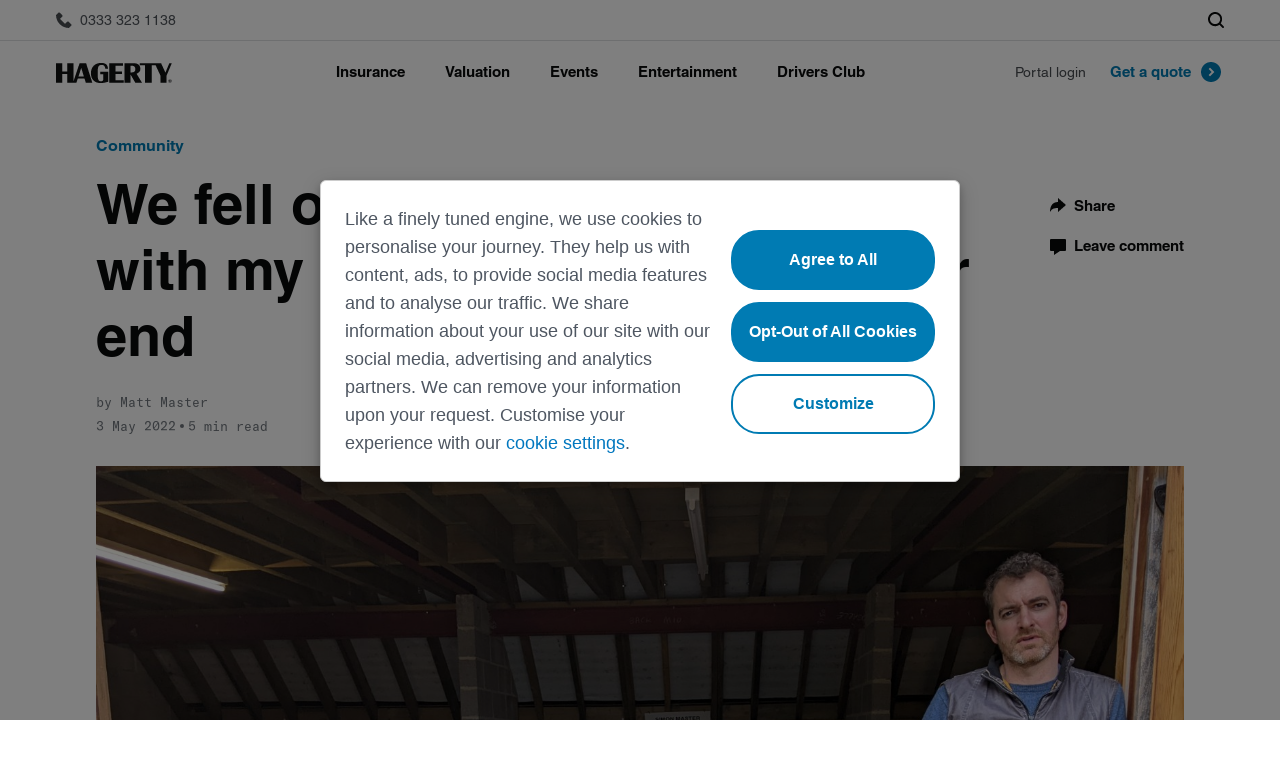

--- FILE ---
content_type: text/html; charset=UTF-8
request_url: https://www.hagerty.co.uk/articles/community/we-fell-out-of-love-but-ill-stick-with-my-mini-marcos-to-the-bitter-end/
body_size: 22239
content:
    <!DOCTYPE html>
    <html lang="en-GB">
    <head>
    <script src="https://ajax.googleapis.com/ajax/libs/jquery/3.4.0/jquery.min.js"></script>
    <meta charset="UTF-8">
    <meta http-equiv="content-type" content="text/html; charset=utf-8"/>
    <meta http-equiv="X-UA-Compatible" content="IE=edge; chrome=1">
    <meta name="viewport" content="initial-scale=1.0, user-scalable=no"/>
    <meta name="format-detection" content="telephone=no"/>
    <meta name="theme-color" content="#090a0b">
    <meta name="msapplication-navbutton-color" content="#090a0b">
    <script type="text/javascript">
        addLoadEvent = function (func) {
            if (typeof jQuery !== 'undefined') jQuery(function () {
                func();
            }); else if (typeof wpOnload !== 'function') {
                wpOnload = func;
            } else {
                var oldonload = wpOnload;
                wpOnload = function () {
                    oldonload();
                    func();
                }
            }
        };
    </script>
    <script src="https://www.google.com/recaptcha/api.js" async defer></script>
    <script type="text/javascript" src="//widget.trustpilot.com/bootstrap/v5/tp.widget.bootstrap.min.js" async></script>
    <script type="text/javascript" data-li-url="https://community.hagerty.com/t5/activecast/iframepage"
            id="lia-syndicate" src="https://community.hagerty.com/html/assets/js/activecast/widget.js"></script>
    <link rel="dns-prefetch" href="//tags.tiqcdn.com">
<meta name='robots' content='index, follow, max-image-preview:large, max-snippet:-1, max-video-preview:-1' />
<script type="text/javascript">
var utag_data = {
    "site_name": "Hagerty UK",
    "site_description": "Hagerty UK Website",
    "post_category": [
        "articles",
        "community"
    ],
    "post_tags": [
        "british-cars",
        "kit-cars",
        "mini"
    ],
    "page_type": "post",
    "post_id": 61131,
    "post_title": "We fell out of love but I&#8217;ll stick with my Mini Marcos to the bitter end",
    "post_author": "James Mills",
    "post_date": "2022\/05\/03",
    "edit_lock": [
        "1764610569:62"
    ],
    "edit_last": [
        "62"
    ],
    "yoast_wpseo_content_score": [
        "30"
    ],
    "yoast_wpseo_focuskeywords": [
        "[]"
    ],
    "yoast_wpseo_keywordsynonyms": [
        "[\"\"]"
    ],
    "yoast_wpseo_estimated-reading-time-minutes": [
        "7"
    ],
    "author": [
        "field_5ea57c73363fd"
    ],
    "topic": [
        "field_5ea57c88363fe"
    ],
    "show_cta_block": [
        "field_5eaa7bbcde8f2"
    ],
    "show_cta_block_after_paragraph": [
        "field_5eaa7d3f217a0"
    ],
    "is_featured": [
        "field_5eae6f0c4c6eb"
    ],
    "number_of_slide": [
        "field_615d87c83ea54"
    ],
    "title_image": [
        "field_5ea03f786320b"
    ],
    "title_image_caption": [
        "field_5ea03fc76320c"
    ],
    "title_image_author": [
        "field_5ea03fe66320d"
    ],
    "gallery_image_1": [
        "field_5ea040286320e"
    ],
    "gallery_image_2": [
        "field_5ea040436320f"
    ],
    "gallery_image_3": [
        "field_5ea0404563210"
    ],
    "gallery_image_4": [
        "field_5ea0404763211"
    ],
    "gallery_image_5": [
        "field_5ea0404b63212"
    ],
    "gallery_image_6": [
        "field_5ea0404d63213"
    ],
    "gallery_image_7": [
        "field_5ea0404f63214"
    ],
    "gallery_image_8": [
        "field_5ea0405163215"
    ],
    "gallery_image_9": [
        "field_5ea0405363216"
    ],
    "gallery_image_10": [
        "field_5ea0405663217"
    ],
    "thumbnail_id": [
        "62088"
    ],
    "yoast_wpseo_primary_category": [
        "1167"
    ],
    "yoast_wpseo_focuskw": [
        "Mini Marcos"
    ],
    "yoast_wpseo_linkdex": [
        "61"
    ],
    "yoast_wpseo_metadesc": [
        "When Matt Master bought a barn-find Mini Marcos, in 2020, he was all set on restoring it \u2013 but now wonders whether he'll ever finish it."
    ],
    "featured_status_expires": [
        "field_5eae78184c6ed"
    ],
    "pinterest_shares": [
        "3"
    ],
    "total_shares": [
        "3"
    ],
    "swp_cache_timestamp": [
        "464818"
    ],
    "yoast_indexnow_last_ping": [
        "1764610569"
    ],
    "user_role": "guest"
};
</script>

	<!-- This site is optimized with the Yoast SEO Premium plugin v23.9 (Yoast SEO v24.3) - https://yoast.com/wordpress/plugins/seo/ -->
	<title>We fell out of love but I&#039;ll stick with my Mini Marcos to the bitter end | Hagerty UK</title>
	<meta name="description" content="When Matt Master bought a barn-find Mini Marcos, in 2020, he was all set on restoring it – but now wonders whether he&#039;ll ever finish it." />
	<link rel="canonical" href="https://www.hagerty.co.uk/articles/we-fell-out-of-love-but-ill-stick-with-my-mini-marcos-to-the-bitter-end/" />
	<meta property="og:locale" content="en_GB" />
	<meta property="og:type" content="article" />
	<meta property="og:title" content="We fell out of love but I&#039;ll stick with my Mini Marcos to the bitter end | Hagerty UK" />
	<meta property="og:description" content="When Matt Master bought a barn-find Mini Marcos, in 2020, he was all set on restoring it – but now wonders whether he&#039;ll ever finish it." />
	<meta property="og:url" content="https://www.hagerty.co.uk/articles/we-fell-out-of-love-but-ill-stick-with-my-mini-marcos-to-the-bitter-end/" />
	<meta property="og:site_name" content="Hagerty UK" />
	<meta property="article:publisher" content="https://www.facebook.com/HagertyUK" />
	<meta property="article:published_time" content="2022-05-03T09:43:10+00:00" />
	<meta property="article:modified_time" content="2025-12-01T17:36:09+00:00" />
	<meta property="og:image" content="https://hagerty.co.uk/wp-content/uploads/2022/05/PXL_20220425_164149635.jpg" />
	<meta property="og:image:width" content="1600" />
	<meta property="og:image:height" content="1200" />
	<meta property="og:image:type" content="image/jpeg" />
	<meta name="author" content="James Mills" />
	<meta name="twitter:card" content="summary_large_image" />
	<meta name="twitter:creator" content="@HagertyUK" />
	<meta name="twitter:site" content="@HagertyUK" />
	<script type="application/ld+json" class="yoast-schema-graph">{"@context":"https://schema.org","@graph":[{"@type":"WebPage","@id":"https://www.hagerty.co.uk/articles/we-fell-out-of-love-but-ill-stick-with-my-mini-marcos-to-the-bitter-end/","url":"https://www.hagerty.co.uk/articles/we-fell-out-of-love-but-ill-stick-with-my-mini-marcos-to-the-bitter-end/","name":"We fell out of love but I'll stick with my Mini Marcos to the bitter end | Hagerty UK","isPartOf":{"@id":"https://www.hagerty.co.uk/#website"},"primaryImageOfPage":{"@id":"https://www.hagerty.co.uk/articles/we-fell-out-of-love-but-ill-stick-with-my-mini-marcos-to-the-bitter-end/#primaryimage"},"image":{"@id":"https://www.hagerty.co.uk/articles/we-fell-out-of-love-but-ill-stick-with-my-mini-marcos-to-the-bitter-end/#primaryimage"},"thumbnailUrl":"https://hagerty.co.uk/wp-content/uploads/2022/05/PXL_20220425_164149635.jpg","datePublished":"2022-05-03T09:43:10+00:00","dateModified":"2025-12-01T17:36:09+00:00","author":{"@id":"https://www.hagerty.co.uk/#/schema/person/9e254509a93b427a5aca3ad087be4a40"},"description":"When Matt Master bought a barn-find Mini Marcos, in 2020, he was all set on restoring it – but now wonders whether he'll ever finish it.","breadcrumb":{"@id":"https://www.hagerty.co.uk/articles/we-fell-out-of-love-but-ill-stick-with-my-mini-marcos-to-the-bitter-end/#breadcrumb"},"inLanguage":"en-GB","potentialAction":[{"@type":"ReadAction","target":["https://www.hagerty.co.uk/articles/we-fell-out-of-love-but-ill-stick-with-my-mini-marcos-to-the-bitter-end/"]}]},{"@type":"ImageObject","inLanguage":"en-GB","@id":"https://www.hagerty.co.uk/articles/we-fell-out-of-love-but-ill-stick-with-my-mini-marcos-to-the-bitter-end/#primaryimage","url":"https://hagerty.co.uk/wp-content/uploads/2022/05/PXL_20220425_164149635.jpg","contentUrl":"https://hagerty.co.uk/wp-content/uploads/2022/05/PXL_20220425_164149635.jpg","width":1600,"height":1200,"caption":"We fell out of love but I'll stick with my Mini Marcos to the bitter end"},{"@type":"BreadcrumbList","@id":"https://www.hagerty.co.uk/articles/we-fell-out-of-love-but-ill-stick-with-my-mini-marcos-to-the-bitter-end/#breadcrumb","itemListElement":[{"@type":"ListItem","position":1,"name":"Home","item":"https://www.hagerty.co.uk/"},{"@type":"ListItem","position":2,"name":"We fell out of love but I&#8217;ll stick with my Mini Marcos to the bitter end"}]},{"@type":"WebSite","@id":"https://www.hagerty.co.uk/#website","url":"https://www.hagerty.co.uk/","name":"Hagerty UK","description":"Hagerty UK Website","potentialAction":[{"@type":"SearchAction","target":{"@type":"EntryPoint","urlTemplate":"https://www.hagerty.co.uk/?s={search_term_string}"},"query-input":{"@type":"PropertyValueSpecification","valueRequired":true,"valueName":"search_term_string"}}],"inLanguage":"en-GB"},{"@type":"Person","@id":"https://www.hagerty.co.uk/#/schema/person/9e254509a93b427a5aca3ad087be4a40","name":"James Mills","url":"https://www.hagerty.co.uk/author/jmillshagerty-com/"}]}</script>
	<!-- / Yoast SEO Premium plugin. -->


<link rel='dns-prefetch' href='//www.hagerty.co.uk' />
<link rel='dns-prefetch' href='//hagerty.co.uk' />
<script src="//tags.tiqcdn.com/utag/hagerty/uk/prod/utag.sync.js"></script>
<link rel='stylesheet' id='wp-block-library-css' href='https://www.hagerty.co.uk/wp-includes/css/dist/block-library/style.min.css?ver=6.5.3' type='text/css' media='all' />
<style id='classic-theme-styles-inline-css' type='text/css'>
/*! This file is auto-generated */
.wp-block-button__link{color:#fff;background-color:#32373c;border-radius:9999px;box-shadow:none;text-decoration:none;padding:calc(.667em + 2px) calc(1.333em + 2px);font-size:1.125em}.wp-block-file__button{background:#32373c;color:#fff;text-decoration:none}
</style>
<style id='global-styles-inline-css' type='text/css'>
body{--wp--preset--color--black: #000000;--wp--preset--color--cyan-bluish-gray: #abb8c3;--wp--preset--color--white: #ffffff;--wp--preset--color--pale-pink: #f78da7;--wp--preset--color--vivid-red: #cf2e2e;--wp--preset--color--luminous-vivid-orange: #ff6900;--wp--preset--color--luminous-vivid-amber: #fcb900;--wp--preset--color--light-green-cyan: #7bdcb5;--wp--preset--color--vivid-green-cyan: #00d084;--wp--preset--color--pale-cyan-blue: #8ed1fc;--wp--preset--color--vivid-cyan-blue: #0693e3;--wp--preset--color--vivid-purple: #9b51e0;--wp--preset--gradient--vivid-cyan-blue-to-vivid-purple: linear-gradient(135deg,rgba(6,147,227,1) 0%,rgb(155,81,224) 100%);--wp--preset--gradient--light-green-cyan-to-vivid-green-cyan: linear-gradient(135deg,rgb(122,220,180) 0%,rgb(0,208,130) 100%);--wp--preset--gradient--luminous-vivid-amber-to-luminous-vivid-orange: linear-gradient(135deg,rgba(252,185,0,1) 0%,rgba(255,105,0,1) 100%);--wp--preset--gradient--luminous-vivid-orange-to-vivid-red: linear-gradient(135deg,rgba(255,105,0,1) 0%,rgb(207,46,46) 100%);--wp--preset--gradient--very-light-gray-to-cyan-bluish-gray: linear-gradient(135deg,rgb(238,238,238) 0%,rgb(169,184,195) 100%);--wp--preset--gradient--cool-to-warm-spectrum: linear-gradient(135deg,rgb(74,234,220) 0%,rgb(151,120,209) 20%,rgb(207,42,186) 40%,rgb(238,44,130) 60%,rgb(251,105,98) 80%,rgb(254,248,76) 100%);--wp--preset--gradient--blush-light-purple: linear-gradient(135deg,rgb(255,206,236) 0%,rgb(152,150,240) 100%);--wp--preset--gradient--blush-bordeaux: linear-gradient(135deg,rgb(254,205,165) 0%,rgb(254,45,45) 50%,rgb(107,0,62) 100%);--wp--preset--gradient--luminous-dusk: linear-gradient(135deg,rgb(255,203,112) 0%,rgb(199,81,192) 50%,rgb(65,88,208) 100%);--wp--preset--gradient--pale-ocean: linear-gradient(135deg,rgb(255,245,203) 0%,rgb(182,227,212) 50%,rgb(51,167,181) 100%);--wp--preset--gradient--electric-grass: linear-gradient(135deg,rgb(202,248,128) 0%,rgb(113,206,126) 100%);--wp--preset--gradient--midnight: linear-gradient(135deg,rgb(2,3,129) 0%,rgb(40,116,252) 100%);--wp--preset--font-size--small: 13px;--wp--preset--font-size--medium: 20px;--wp--preset--font-size--large: 36px;--wp--preset--font-size--x-large: 42px;--wp--preset--spacing--20: 0.44rem;--wp--preset--spacing--30: 0.67rem;--wp--preset--spacing--40: 1rem;--wp--preset--spacing--50: 1.5rem;--wp--preset--spacing--60: 2.25rem;--wp--preset--spacing--70: 3.38rem;--wp--preset--spacing--80: 5.06rem;--wp--preset--shadow--natural: 6px 6px 9px rgba(0, 0, 0, 0.2);--wp--preset--shadow--deep: 12px 12px 50px rgba(0, 0, 0, 0.4);--wp--preset--shadow--sharp: 6px 6px 0px rgba(0, 0, 0, 0.2);--wp--preset--shadow--outlined: 6px 6px 0px -3px rgba(255, 255, 255, 1), 6px 6px rgba(0, 0, 0, 1);--wp--preset--shadow--crisp: 6px 6px 0px rgba(0, 0, 0, 1);}:where(.is-layout-flex){gap: 0.5em;}:where(.is-layout-grid){gap: 0.5em;}body .is-layout-flex{display: flex;}body .is-layout-flex{flex-wrap: wrap;align-items: center;}body .is-layout-flex > *{margin: 0;}body .is-layout-grid{display: grid;}body .is-layout-grid > *{margin: 0;}:where(.wp-block-columns.is-layout-flex){gap: 2em;}:where(.wp-block-columns.is-layout-grid){gap: 2em;}:where(.wp-block-post-template.is-layout-flex){gap: 1.25em;}:where(.wp-block-post-template.is-layout-grid){gap: 1.25em;}.has-black-color{color: var(--wp--preset--color--black) !important;}.has-cyan-bluish-gray-color{color: var(--wp--preset--color--cyan-bluish-gray) !important;}.has-white-color{color: var(--wp--preset--color--white) !important;}.has-pale-pink-color{color: var(--wp--preset--color--pale-pink) !important;}.has-vivid-red-color{color: var(--wp--preset--color--vivid-red) !important;}.has-luminous-vivid-orange-color{color: var(--wp--preset--color--luminous-vivid-orange) !important;}.has-luminous-vivid-amber-color{color: var(--wp--preset--color--luminous-vivid-amber) !important;}.has-light-green-cyan-color{color: var(--wp--preset--color--light-green-cyan) !important;}.has-vivid-green-cyan-color{color: var(--wp--preset--color--vivid-green-cyan) !important;}.has-pale-cyan-blue-color{color: var(--wp--preset--color--pale-cyan-blue) !important;}.has-vivid-cyan-blue-color{color: var(--wp--preset--color--vivid-cyan-blue) !important;}.has-vivid-purple-color{color: var(--wp--preset--color--vivid-purple) !important;}.has-black-background-color{background-color: var(--wp--preset--color--black) !important;}.has-cyan-bluish-gray-background-color{background-color: var(--wp--preset--color--cyan-bluish-gray) !important;}.has-white-background-color{background-color: var(--wp--preset--color--white) !important;}.has-pale-pink-background-color{background-color: var(--wp--preset--color--pale-pink) !important;}.has-vivid-red-background-color{background-color: var(--wp--preset--color--vivid-red) !important;}.has-luminous-vivid-orange-background-color{background-color: var(--wp--preset--color--luminous-vivid-orange) !important;}.has-luminous-vivid-amber-background-color{background-color: var(--wp--preset--color--luminous-vivid-amber) !important;}.has-light-green-cyan-background-color{background-color: var(--wp--preset--color--light-green-cyan) !important;}.has-vivid-green-cyan-background-color{background-color: var(--wp--preset--color--vivid-green-cyan) !important;}.has-pale-cyan-blue-background-color{background-color: var(--wp--preset--color--pale-cyan-blue) !important;}.has-vivid-cyan-blue-background-color{background-color: var(--wp--preset--color--vivid-cyan-blue) !important;}.has-vivid-purple-background-color{background-color: var(--wp--preset--color--vivid-purple) !important;}.has-black-border-color{border-color: var(--wp--preset--color--black) !important;}.has-cyan-bluish-gray-border-color{border-color: var(--wp--preset--color--cyan-bluish-gray) !important;}.has-white-border-color{border-color: var(--wp--preset--color--white) !important;}.has-pale-pink-border-color{border-color: var(--wp--preset--color--pale-pink) !important;}.has-vivid-red-border-color{border-color: var(--wp--preset--color--vivid-red) !important;}.has-luminous-vivid-orange-border-color{border-color: var(--wp--preset--color--luminous-vivid-orange) !important;}.has-luminous-vivid-amber-border-color{border-color: var(--wp--preset--color--luminous-vivid-amber) !important;}.has-light-green-cyan-border-color{border-color: var(--wp--preset--color--light-green-cyan) !important;}.has-vivid-green-cyan-border-color{border-color: var(--wp--preset--color--vivid-green-cyan) !important;}.has-pale-cyan-blue-border-color{border-color: var(--wp--preset--color--pale-cyan-blue) !important;}.has-vivid-cyan-blue-border-color{border-color: var(--wp--preset--color--vivid-cyan-blue) !important;}.has-vivid-purple-border-color{border-color: var(--wp--preset--color--vivid-purple) !important;}.has-vivid-cyan-blue-to-vivid-purple-gradient-background{background: var(--wp--preset--gradient--vivid-cyan-blue-to-vivid-purple) !important;}.has-light-green-cyan-to-vivid-green-cyan-gradient-background{background: var(--wp--preset--gradient--light-green-cyan-to-vivid-green-cyan) !important;}.has-luminous-vivid-amber-to-luminous-vivid-orange-gradient-background{background: var(--wp--preset--gradient--luminous-vivid-amber-to-luminous-vivid-orange) !important;}.has-luminous-vivid-orange-to-vivid-red-gradient-background{background: var(--wp--preset--gradient--luminous-vivid-orange-to-vivid-red) !important;}.has-very-light-gray-to-cyan-bluish-gray-gradient-background{background: var(--wp--preset--gradient--very-light-gray-to-cyan-bluish-gray) !important;}.has-cool-to-warm-spectrum-gradient-background{background: var(--wp--preset--gradient--cool-to-warm-spectrum) !important;}.has-blush-light-purple-gradient-background{background: var(--wp--preset--gradient--blush-light-purple) !important;}.has-blush-bordeaux-gradient-background{background: var(--wp--preset--gradient--blush-bordeaux) !important;}.has-luminous-dusk-gradient-background{background: var(--wp--preset--gradient--luminous-dusk) !important;}.has-pale-ocean-gradient-background{background: var(--wp--preset--gradient--pale-ocean) !important;}.has-electric-grass-gradient-background{background: var(--wp--preset--gradient--electric-grass) !important;}.has-midnight-gradient-background{background: var(--wp--preset--gradient--midnight) !important;}.has-small-font-size{font-size: var(--wp--preset--font-size--small) !important;}.has-medium-font-size{font-size: var(--wp--preset--font-size--medium) !important;}.has-large-font-size{font-size: var(--wp--preset--font-size--large) !important;}.has-x-large-font-size{font-size: var(--wp--preset--font-size--x-large) !important;}
.wp-block-navigation a:where(:not(.wp-element-button)){color: inherit;}
:where(.wp-block-post-template.is-layout-flex){gap: 1.25em;}:where(.wp-block-post-template.is-layout-grid){gap: 1.25em;}
:where(.wp-block-columns.is-layout-flex){gap: 2em;}:where(.wp-block-columns.is-layout-grid){gap: 2em;}
.wp-block-pullquote{font-size: 1.5em;line-height: 1.6;}
</style>
<link rel='stylesheet' id='h-styles.css-css' href='https://www.hagerty.co.uk/wp-content/themes/hagerty-uk/assets/css/h-styles.css?ver=1769177654' type='text/css' media='all' />
<link rel='stylesheet' id='libs.min.css-css' href='https://www.hagerty.co.uk/wp-content/themes/hagerty-uk/assets/css/libs.min.css?ver=1769177653' type='text/css' media='all' />
<link rel='stylesheet' id='cke.min.css-css' href='https://www.hagerty.co.uk/wp-content/themes/hagerty-uk/assets/css/cke.min.css?ver=1769177653' type='text/css' media='all' />
<link rel='stylesheet' id='styles.min.css-css' href='https://www.hagerty.co.uk/wp-content/themes/hagerty-uk/assets/css/styles.min.css?ver=1769177653' type='text/css' media='all' />
<link rel='stylesheet' id='style.css-css' href='https://www.hagerty.co.uk/wp-content/themes/hagerty-uk/style.css?ver=1769177656' type='text/css' media='all' />
<meta name="generator" content="WordPress 6.5.3" />
<link rel='shortlink' href='https://www.hagerty.co.uk/?p=61131' />
<link rel="icon" href="https://hagerty.co.uk/wp-content/uploads/2020/04/favicon.ico" sizes="32x32" />
<link rel="icon" href="https://hagerty.co.uk/wp-content/uploads/2020/04/favicon.ico" sizes="192x192" />
<link rel="apple-touch-icon" href="https://hagerty.co.uk/wp-content/uploads/2020/04/favicon.ico" />
<meta name="msapplication-TileImage" content="https://hagerty.co.uk/wp-content/uploads/2020/04/favicon.ico" />
    <!-- Google Ads -->
    <script async src="https://www.googletagservices.com/tag/js/gpt.js"></script>
    <!-- Google Tag Manager -->
<script>(function(w,d,s,l,i){w[l]=w[l]||[];w[l].push({'gtm.start':
new Date().getTime(),event:'gtm.js'});var f=d.getElementsByTagName(s)[0],
j=d.createElement(s),dl=l!='dataLayer'?'&l='+l:'';j.async=true;j.src=
'https://www.googletagmanager.com/gtm.js?id='+i+dl+ '&gtm_auth=GTFbM0oL0UevP70oEiiecw&gtm_preview=env-1&gtm_cookies_win=x';f.parentNode.insertBefore(j,f);
})(window,document,'script','dataLayer','GTM-K9VVFRVH');</script>
<!-- End Google Tag Manager -->

</head>
<body class="post-template-default single single-post postid-61131 single-format-standard">

<script type="text/javascript">
   (function(a,b,c,d){
      a='//tags.tiqcdn.com/utag/hagerty/uk/prod/utag.js';
      b=document;c='script';d=b.createElement(c);d.src=a;d.type='text/java'+c;d.async=true;

      var syncScript = document.querySelector('script[src*="utag.sync.js"]');
      syncScript.parentNode.insertBefore(d, syncScript.nextSibling);
   })();
</script>
     <!-- Google Tag Manager (noscript) -->
<noscript><iframe src="https://www.googletagmanager.com/ns.html?id=GTM-K9VVFRVH&gtm_auth=GTFbM0oL0UevP70oEiiecw&gtm_preview=env-1&gtm_cookies_win=x"
height="0" width="0" style="display:none;visibility:hidden"></iframe></noscript>
<!-- End Google Tag Manager (noscript) -->

    <input id="template_directory" type="hidden" value="https://www.hagerty.co.uk/wp-content/themes/hagerty-uk"/>
    <input id="ajax_handler" type="hidden" value="https://www.hagerty.co.uk/wp-admin/admin-ajax.php"/>
    <header class="main-header" data-country-code="UK">
        <div class="main-header__sticky-wrapper w-zindex-parent is-sticky display-block  is-active">
            <div class="main-header__eyebrow w-zindex">
                <div class="main-header__eyebrow_wrapper mh-container mh-container_center">
                <span class="main-header__phone">
                    <a rel="nofollow" href="tel:03333231138"
                       class="main-header__eyebrow_link">
                        <svg xmlns="http://www.w3.org/2000/svg" class="main-header__icon icon" aria-hidden="true">
                            <use xmlns:xlink="http://www.w3.org/1999/xlink" xlink:href="https://www.hagerty.co.uk/wp-content/themes/hagerty-uk/assets/svg/symbols.svg#call"></use>
                        </svg>
                        <span class="hide_large">Call Us</span>
                        <span class="show_large">0333 323 1138</span>
                    </a>
                </span>
                    <div class="main-header__controls">
                        <div class="main-header__controls-item">
                            <button type="button" class="btn-header-search"
                                    data-open="main-header-search main-header-navbar-outer">
                                <svg class="icon icon--header-search">
                                    <use xlink:href="https://www.hagerty.co.uk/wp-content/themes/hagerty-uk/assets/svg/symbols.svg#search"></use>
                                </svg>
                            </button>
                        </div>
                    </div>
                </div>
            </div>
            <div id="main-header-navbar-outer" class="main-header__navbar-outer w-zindex">
                <div class="main-header__navbar mh-container mh-container_center">
                    <button id="NavbarToggler" class="mh-navbar__toggler" type="button" data-open="PrimaryNavbar">
                        <svg xmlns="http://www.w3.org/2000/svg" width="52" height="48" viewBox="0 0 52 48"
                             class="mh-navbar__toggler_icon icon_2x-large icon_dark" aria-hidden="true">
                            <path fill-rule="evenodd" clip-rule="evenodd"
                                  d="M16 16H36V18H16V16ZM16 30H36V32H16V30ZM36 23H16V25H36V23Z" fill="#101213"/>
                        </svg>
                    </button>
                    <a href="https://www.hagerty.co.uk" class="main-header__logo logo hidden-i-block" aria-label="Hagerty Anniversary Logo">
                        <svg width="156" height="22" xmlns="http://www.w3.org/2000/svg" aria-hidden="true">
                            <use xmlns:xlink="http://www.w3.org/1999/xlink"
                                 xlink:href="https://www.hagerty.co.uk/wp-content/themes/hagerty-uk/assets/svg/symbols.svg#header-anniversary-logo">
                            </use>
                        </svg>
                    </a>
                    <div id="PrimaryNavbar" class="mh-navbar">
                        <div class="mh-navbar__header">
                                                        <button type="button" class="mh-navbar__close-button" data-close="PrimaryNavbar drop-118377 drop-118400 drop-118416 drop-118425 drop-118432" data-open="navbar-logo">
                                <svg xmlns="http://www.w3.org/2000/svg" aria-hidden="true" width="48" height="48"
                                     viewBox="0 0 48 48">
                                    <path fill="#101213" fill-rule="evenodd"
                                          d="M24 22.609L30.609 16 32 17.391 25.391 24 32 30.609 30.609 32 24 25.391 17.391 32 16 30.609 22.609 24 16 17.391 17.391 16z">
                                    </path>
                                </svg>
                            </button>
                            <a id="navbar-logo" href="https://www.hagerty.co.uk" class="mh-navbar__logo hidden-block"
                               aria-label="Hagerty Anniversary Logo">
                                <svg width="156" height="22" xmlns="http://www.w3.org/2000/svg" aria-hidden="true">
                                    <use xmlns:xlink="http://www.w3.org/1999/xlink"
                                         xlink:href="https://www.hagerty.co.uk/wp-content/themes/hagerty-uk/assets/svg/symbols.svg#header-anniversary-logo"></use>
                                </svg>
                            </a>
                        </div>
                        <ul class="mh-nav mh-nav_collapse mh-nav_enlarge-large">
                                                                <li class="mh-nav__item">
                                        <span class="mh-nav__link" data-open="drop-118377" data-close="navbar-logo">Insurance</span>
                                                                                <div id="drop-118377" class="mh-drop-down mh-nav__collapse">
                                            <div class="mh-drop-down__mobile-header">
                                                <div class="mh-drop-down__mobile-header_content" data-close="drop-118377" data-open="navbar-logo">
                                                    <svg class="icon icon_2x-large icon_dark icon--arrow-back"
                                                         aria-hidden="true">
                                                        <use xmlns:xlink="http://www.w3.org/1999/xlink"
                                                             xlink:href="https://www.hagerty.co.uk/wp-content/themes/hagerty-uk/assets/svg/symbols.svg#arrow-back"></use>
                                                    </svg>
                                                </div>
                                                <span data-close="drop-118377" data-open="navbar-logo">Insurance</span>
                                            </div>
                                            <div class="mh-drop-down__grid_outer mh-container mh-container_center grid grid-wrap grid_align-center">
                                                                                                                                                            <div class="mh-drop-down__submenu col xs-size_1-of-1 xl-size_3-of-12">
                                                                                                                                <span class="mh-drop-down__submenu_label">About our products</span>
                                                                <ul class="mh-drop-down__submenu_menu ">
                                                                                                                                                    <li class="mh-drop-down__submenu_item">
                                                                                    <a href="https://www.hagerty.co.uk/insurance/classic-car-insurance/" title="Classic car"
                                                                                       class="mh-drop-down__submenu_item_link">Classic car</a>
                                                                                </li>
                                                                                                                                                                <li class="mh-drop-down__submenu_item">
                                                                                    <a href="https://www.hagerty.co.uk/insurance/motorcycle-insurance/" title="Classic motorbike"
                                                                                       class="mh-drop-down__submenu_item_link">Classic motorbike</a>
                                                                                </li>
                                                                                                                                                                <li class="mh-drop-down__submenu_item">
                                                                                    <a href="https://www.hagerty.co.uk/insurance/motorsports/" title="Motorsports"
                                                                                       class="mh-drop-down__submenu_item_link">Motorsports</a>
                                                                                </li>
                                                                                                                                                                <li class="mh-drop-down__submenu_item">
                                                                                    <a href="https://www.hagerty.co.uk/insurance/private-client/" title="Private Client"
                                                                                       class="mh-drop-down__submenu_item_link">Private Client</a>
                                                                                </li>
                                                                                                                                                                <li class="mh-drop-down__submenu_item">
                                                                                    <a href="https://www.hagerty.co.uk/insurance/transit/" title="Global transit"
                                                                                       class="mh-drop-down__submenu_item_link">Global transit</a>
                                                                                </li>
                                                                                                                                                                <li class="mh-drop-down__submenu_item">
                                                                                    <a href="https://www.hagerty.co.uk/insurance/car-club-partnership/" title="Car Club Partnerships"
                                                                                       class="mh-drop-down__submenu_item_link">Car Club Partnerships</a>
                                                                                </li>
                                                                                                                                                                <li class="mh-drop-down__submenu_item">
                                                                                    <a href="https://www.hagerty.co.uk/about/partners/" title="Partners"
                                                                                       class="mh-drop-down__submenu_item_link">Partners</a>
                                                                                </li>
                                                                                                                                                                <li class="mh-drop-down__submenu_item">
                                                                                    <a href="https://www.hagerty.co.uk/cherished-salvage/" title="Cherished Salvage"
                                                                                       class="mh-drop-down__submenu_item_link">Cherished Salvage</a>
                                                                                </li>
                                                                                                                                                </ul>
                                                                                                                    </div>
                                                                                                                                                                <div class="mh-drop-down__submenu col xs-size_1-of-1 xl-size_3-of-12">
                                                                                                                                <span class="mh-drop-down__submenu_label">Learn about insuring</span>
                                                                <ul class="mh-drop-down__submenu_menu ">
                                                                                                                                                    <li class="mh-drop-down__submenu_item">
                                                                                    <a href="https://www.hagerty.co.uk/insurance/why-hagerty/" title="Why Hagerty"
                                                                                       class="mh-drop-down__submenu_item_link">Why Hagerty</a>
                                                                                </li>
                                                                                                                                                                <li class="mh-drop-down__submenu_item">
                                                                                    <a href="https://www.hagerty.co.uk/insurance/insuring-with-hagerty/" title="Insuring with Hagerty"
                                                                                       class="mh-drop-down__submenu_item_link">Insuring with Hagerty</a>
                                                                                </li>
                                                                                                                                                                <li class="mh-drop-down__submenu_item">
                                                                                    <a href="https://www.hagerty.co.uk/insurance/compare-to-regular-car-insurance/" title="Compare"
                                                                                       class="mh-drop-down__submenu_item_link">Compare</a>
                                                                                </li>
                                                                                                                                                                <li class="mh-drop-down__submenu_item">
                                                                                    <a href="https://www.hagerty.co.uk/insurance/documents/" title="Documents"
                                                                                       class="mh-drop-down__submenu_item_link">Documents</a>
                                                                                </li>
                                                                                                                                                                <li class="mh-drop-down__submenu_item">
                                                                                    <a href="https://www.hagerty.co.uk/faq/" title="Frequently asked questions"
                                                                                       class="mh-drop-down__submenu_item_link">Frequently asked questions</a>
                                                                                </li>
                                                                                                                                                                <div class="mh-drop-down__submenu_inner">
                                                                                    <span class="mh-drop-down__submenu_label">Claims</span>
                                                                                    <ul class="mh-drop-down__submenu_menu">
                                                                                                                                                                                        <li class="mh-drop-down__submenu_item">
                                                                                                    <a href="https://www.hagerty.co.uk/insurance/claims/"
                                                                                                       class="mh-drop-down__submenu_item_link">File a claim</a>
                                                                                                </li>
                                                                                                                                                                                    </ul>
                                                                                </div>
                                                                                                                                                </ul>
                                                                                                                    </div>
                                                                                                            <div class="mh-drop-down__grid_inner col xs-size_1-of-1 xl-size_6-of-12">
                                                            <div class="cta color-background">
                                                                <span class="cta_heading">Get a quote</span>
                                                                <span class="cta_lead ">Get current values, historical values, model history and more.</span>
                                                                <div class="cta_button-group button-group">
                                                                                                                                                <div class="button-group__item">
                                                                                                                                                                    <a href="https://portal.hagerty.co.uk/journey/Vehicle/proposer-details-section-1" title="Get a quote"
                                                                                       class="button button_primary">
                                                                                        Get a quote                                                                                        <svg class="icon icon--c-color">
                                                                                            <use xmlns:xlink="http://www.w3.org/1999/xlink"
                                                                                                 xlink:href="https://www.hagerty.co.uk/wp-content/themes/hagerty-uk/assets/svg/symbols.svg#next"></use>
                                                                                        </svg>
                                                                                    </a>
                                                                                                                                                                </div>
                                                                                                                                                        <div class="button-group__item">
                                                                                                                                                                    <a href="https://www.hagerty.co.uk/valuation/" title="Lookup value"
                                                                                       class="button button_secondary">
                                                                                        Lookup value                                                                                    </a>
                                                                                                                                                                </div>
                                                                                                                                                        <div class="button-group__item">
                                                                                                                                                                    <div class="button-group__item">
                                                                                        <a href="https://portal.hagerty.co.uk/login"
                                                                                           class="button button_link button_link--desktop button_link--big">
                                                                                            Portal login</a>
                                                                                    </div>
                                                                                                                                                                </div>
                                                                                                                                            </div>
                                                            </div>
                                                        </div>
                                                                                                        </div>
                                            </div>
                                                                                </li>
                                                                        <li class="mh-nav__item">
                                        <span class="mh-nav__link" data-open="drop-118400" data-close="navbar-logo">Valuation</span>
                                                                                <div id="drop-118400" class="mh-drop-down mh-nav__collapse">
                                            <div class="mh-drop-down__mobile-header">
                                                <div class="mh-drop-down__mobile-header_content" data-close="drop-118400" data-open="navbar-logo">
                                                    <svg class="icon icon_2x-large icon_dark icon--arrow-back"
                                                         aria-hidden="true">
                                                        <use xmlns:xlink="http://www.w3.org/1999/xlink"
                                                             xlink:href="https://www.hagerty.co.uk/wp-content/themes/hagerty-uk/assets/svg/symbols.svg#arrow-back"></use>
                                                    </svg>
                                                </div>
                                                <span data-close="drop-118400" data-open="navbar-logo">Valuation</span>
                                            </div>
                                            <div class="mh-drop-down__grid_outer mh-container mh-container_center grid grid-wrap grid_align-center">
                                                                                                                                                            <div class="mh-drop-down__submenu col xs-size_1-of-1 xl-size_3-of-12">
                                                                                                                                <span class="mh-drop-down__submenu_label">Hagerty valuation tool</span>
                                                                <ul class="mh-drop-down__submenu_menu ">
                                                                                                                                                    <li class="mh-drop-down__submenu_item">
                                                                                    <a href="https://www.hagerty.co.uk/valuation/" title="About valuation tool"
                                                                                       class="mh-drop-down__submenu_item_link">About valuation tool</a>
                                                                                </li>
                                                                                                                                                                <li class="mh-drop-down__submenu_item">
                                                                                    <a href="https://www.hagerty.co.uk/valuation/pricing/" title="About our values"
                                                                                       class="mh-drop-down__submenu_item_link">About our values</a>
                                                                                </li>
                                                                                                                                                                <li class="mh-drop-down__submenu_item">
                                                                                    <a href="https://www.hagerty.co.uk/valuation/tool/" title="Value your vehicle"
                                                                                       class="mh-drop-down__submenu_item_link">Value your vehicle</a>
                                                                                </li>
                                                                                                                                                </ul>
                                                                                                                    </div>
                                                                                                            <div class="mh-drop-down__grid_inner col xs-size_1-of-1 xl-size_6-of-12">
                                                            <div class="cta color-background">
                                                                <span class="cta_heading">Look up a vehicle value</span>
                                                                <span class="cta_lead ">Get current values, historical values, model history and more.</span>
                                                                <div class="cta_button-group button-group">
                                                                                                                                                <div class="button-group__item">
                                                                                                                                                                    <a href="https://portal.hagerty.co.uk/journey/Vehicle/proposer-details-section-1" title="Get a quote"
                                                                                       class="button button_primary">
                                                                                        Get a quote                                                                                        <svg class="icon icon--c-color">
                                                                                            <use xmlns:xlink="http://www.w3.org/1999/xlink"
                                                                                                 xlink:href="https://www.hagerty.co.uk/wp-content/themes/hagerty-uk/assets/svg/symbols.svg#next"></use>
                                                                                        </svg>
                                                                                    </a>
                                                                                                                                                                </div>
                                                                                                                                                        <div class="button-group__item">
                                                                                                                                                                    <a href="https://www.hagerty.co.uk/valuation/tool/" title="Lookup value"
                                                                                       class="button button_secondary">
                                                                                        Lookup value                                                                                    </a>
                                                                                                                                                                </div>
                                                                                                                                            </div>
                                                            </div>
                                                        </div>
                                                                                                        </div>
                                            </div>
                                                                                </li>
                                                                        <li class="mh-nav__item">
                                        <span class="mh-nav__link" data-open="drop-118416" data-close="navbar-logo">Events</span>
                                                                                <div id="drop-118416" class="mh-drop-down mh-nav__collapse">
                                            <div class="mh-drop-down__mobile-header">
                                                <div class="mh-drop-down__mobile-header_content" data-close="drop-118416" data-open="navbar-logo">
                                                    <svg class="icon icon_2x-large icon_dark icon--arrow-back"
                                                         aria-hidden="true">
                                                        <use xmlns:xlink="http://www.w3.org/1999/xlink"
                                                             xlink:href="https://www.hagerty.co.uk/wp-content/themes/hagerty-uk/assets/svg/symbols.svg#arrow-back"></use>
                                                    </svg>
                                                </div>
                                                <span data-close="drop-118416" data-open="navbar-logo">Events</span>
                                            </div>
                                            <div class="mh-drop-down__grid_outer mh-container mh-container_center grid grid-wrap grid_align-center">
                                                                                                                                                            <div class="mh-drop-down__submenu col xs-size_1-of-1 xl-size_3-of-12">
                                                                                                                                <span class="mh-drop-down__submenu_label">Hagerty official events</span>
                                                                <ul class="mh-drop-down__submenu_menu ">
                                                                                                                                                    <li class="mh-drop-down__submenu_item">
                                                                                    <a href="https://www.hagerty.co.uk/official-events/hagerty-festival-of-the-unexceptional/" title="Hagerty Festival of the Unexceptional"
                                                                                       class="mh-drop-down__submenu_item_link">Hagerty Festival of the Unexceptional</a>
                                                                                </li>
                                                                                                                                                                <li class="mh-drop-down__submenu_item">
                                                                                    <a href="https://www.hagerty.co.uk/official-events/hagerty-hill-climb/" title="Hagerty Hill Climb"
                                                                                       class="mh-drop-down__submenu_item_link">Hagerty Hill Climb</a>
                                                                                </li>
                                                                                                                                                                <li class="mh-drop-down__submenu_item">
                                                                                    <a href="https://www.hagerty.co.uk/official-events/radwood/" title="RADwood"
                                                                                       class="mh-drop-down__submenu_item_link">RADwood</a>
                                                                                </li>
                                                                                                                                                                <li class="mh-drop-down__submenu_item">
                                                                                    <a href="https://www.hagerty.co.uk/official-events/hagerty-hangouts/" title="Hagerty Hangouts"
                                                                                       class="mh-drop-down__submenu_item_link">Hagerty Hangouts</a>
                                                                                </li>
                                                                                                                                                </ul>
                                                                                                                    </div>
                                                                                                                                                                <div class="mh-drop-down__submenu col xs-size_1-of-1 xl-size_3-of-12">
                                                                                                                                <span class="mh-drop-down__submenu_label">Hagerty Clubhouse</span>
                                                                <ul class="mh-drop-down__submenu_menu ">
                                                                                                                                                    <li class="mh-drop-down__submenu_item">
                                                                                    <a href="https://www.hagerty.co.uk/clubhouse/" title="Clubhouse Information"
                                                                                       class="mh-drop-down__submenu_item_link">Clubhouse Information</a>
                                                                                </li>
                                                                                                                                                </ul>
                                                                                                                    </div>
                                                                                                                                                                <div class="mh-drop-down__submenu col xs-size_1-of-1 xl-size_3-of-12">
                                                                                                                                <span class="mh-drop-down__submenu_label">Event calendar</span>
                                                                <ul class="mh-drop-down__submenu_menu ">
                                                                                                                                                    <li class="mh-drop-down__submenu_item">
                                                                                    <a href="https://www.hagerty.co.uk/events/" title="All events"
                                                                                       class="mh-drop-down__submenu_item_link">All events</a>
                                                                                </li>
                                                                                                                                                </ul>
                                                                                                                    </div>
                                                                                                    </div>
                                            </div>
                                                                                </li>
                                                                        <li class="mh-nav__item">
                                        <span class="mh-nav__link" data-open="drop-118425" data-close="navbar-logo">Entertainment</span>
                                                                                <div id="drop-118425" class="mh-drop-down mh-nav__collapse">
                                            <div class="mh-drop-down__mobile-header">
                                                <div class="mh-drop-down__mobile-header_content" data-close="drop-118425" data-open="navbar-logo">
                                                    <svg class="icon icon_2x-large icon_dark icon--arrow-back"
                                                         aria-hidden="true">
                                                        <use xmlns:xlink="http://www.w3.org/1999/xlink"
                                                             xlink:href="https://www.hagerty.co.uk/wp-content/themes/hagerty-uk/assets/svg/symbols.svg#arrow-back"></use>
                                                    </svg>
                                                </div>
                                                <span data-close="drop-118425" data-open="navbar-logo">Entertainment</span>
                                            </div>
                                            <div class="mh-drop-down__grid_outer mh-container mh-container_center grid grid-wrap grid_align-center">
                                                                                                                                                            <div class="mh-drop-down__submenu col xs-size_1-of-1 xl-size_3-of-12">
                                                                                                                                <span class="mh-drop-down__submenu_label">Entertainment</span>
                                                                <ul class="mh-drop-down__submenu_menu ">
                                                                                                                                                    <li class="mh-drop-down__submenu_item">
                                                                                    <a href="https://www.hagerty.co.uk/entertainment/" title="Stories"
                                                                                       class="mh-drop-down__submenu_item_link">Stories</a>
                                                                                </li>
                                                                                                                                                                <li class="mh-drop-down__submenu_item">
                                                                                    <a href="https://www.hagerty.co.uk/entertainment/videos/" title="Videos"
                                                                                       class="mh-drop-down__submenu_item_link">Videos</a>
                                                                                </li>
                                                                                                                                                </ul>
                                                                                                                    </div>
                                                                                                                                                                <div class="mh-drop-down__submenu col xs-size_1-of-1 xl-size_3-of-12">
                                                                                                                                <span class="mh-drop-down__submenu_label">More to explore</span>
                                                                <ul class="mh-drop-down__submenu_menu ">
                                                                                                                                                    <li class="mh-drop-down__submenu_item">
                                                                                    <a href="https://www.hagerty.co.uk/newsletter/" title="Newsletter"
                                                                                       class="mh-drop-down__submenu_item_link">Newsletter</a>
                                                                                </li>
                                                                                                                                                                <li class="mh-drop-down__submenu_item">
                                                                                    <a href="https://www.hagerty.co.uk/press/press-release-archive/" title="Press"
                                                                                       class="mh-drop-down__submenu_item_link">Press</a>
                                                                                </li>
                                                                                                                                                </ul>
                                                                                                                    </div>
                                                                                                    </div>
                                            </div>
                                                                                </li>
                                                                        <li class="mh-nav__item">
                                        <span class="mh-nav__link" data-open="drop-118432" data-close="navbar-logo">Drivers Club</span>
                                                                                <div id="drop-118432" class="mh-drop-down mh-nav__collapse">
                                            <div class="mh-drop-down__mobile-header">
                                                <div class="mh-drop-down__mobile-header_content" data-close="drop-118432" data-open="navbar-logo">
                                                    <svg class="icon icon_2x-large icon_dark icon--arrow-back"
                                                         aria-hidden="true">
                                                        <use xmlns:xlink="http://www.w3.org/1999/xlink"
                                                             xlink:href="https://www.hagerty.co.uk/wp-content/themes/hagerty-uk/assets/svg/symbols.svg#arrow-back"></use>
                                                    </svg>
                                                </div>
                                                <span data-close="drop-118432" data-open="navbar-logo">Drivers Club</span>
                                            </div>
                                            <div class="mh-drop-down__grid_outer mh-container mh-container_center grid grid-wrap grid_align-center">
                                                                                                                                                            <div class="mh-drop-down__submenu col xs-size_1-of-1 xl-size_3-of-12">
                                                                                                                                <span class="mh-drop-down__submenu_label">Drivers Club</span>
                                                                <ul class="mh-drop-down__submenu_menu ">
                                                                                                                                                    <li class="mh-drop-down__submenu_item">
                                                                                    <a href="https://www.hagerty.co.uk/drivers-club/" title="Hagerty Drivers Club"
                                                                                       class="mh-drop-down__submenu_item_link">Hagerty Drivers Club</a>
                                                                                </li>
                                                                                                                                                                <li class="mh-drop-down__submenu_item">
                                                                                    <a href="https://shop.hagerty.co.uk/" title="Shop"
                                                                                       class="mh-drop-down__submenu_item_link">Shop</a>
                                                                                </li>
                                                                                                                                                </ul>
                                                                                                                    </div>
                                                                                                    </div>
                                            </div>
                                                                                </li>
                                                                                                <li class="mh-nav__item">
                                <a href="https://portal.hagerty.co.uk/login"
                                   class="button button_link button_link--mobile button_link--big">Portal login</a>
                                </li>                        </ul>
                    </div>
                    <div class="mh-navbar__btn-group">
                                                    <div class="mh-navbar__btn-group__item">
                                <a href="https://portal.hagerty.co.uk/login" class="button button_link">Portal login</a>
                            </div>
                                                                                <div class="mh-navbar__btn-group__item">
                                <a href="https://portal.hagerty.co.uk/journey/Vehicle/proposer-details-section-1"
                                   class="mh-navbar__cta button button_specialized">Get a quote                                    <svg xmlns="http://www.w3.org/2000/svg" class="icon icon_large icon_blue"
                                         aria-hidden="true"
                                         width="24" height="24" viewBox="0 0 24 24">
                                        <path class="color_svg_brand-blue"
                                              d="M12 22C6.477 22 2 17.523 2 12S6.477 2 12 2s10 4.477 10 10-4.477 10-10 10zm-2.414-7L11 16.414 15.414 12 11 7.586 9.586 9l3 3-3 3z">
                                        </path>
                                    </svg>
                                </a>
                            </div>
                                                </div>

                    <div class="main-header__controls main-header__controls--mobile">
                        <div class="main-header__controls-item">
                            <button type="button" class="btn-header-search"
                                    data-open="main-header-search main-header-navbar-outer">
                                <svg class="icon icon--header-search">
                                    <use xlink:href="https://www.hagerty.co.uk/wp-content/themes/hagerty-uk/assets/svg/symbols.svg#search"></use>
                                </svg>
                            </button>
                        </div>
                    </div>
                </div>
            </div>
            <form role="search" method="get" id="main-header-search" action="https://www.hagerty.co.uk/" class="main-header__search">
                <div class="mh-container mh-container_center main-header__search-center">
                    <div class="form-item-wrap form-item-wrap--no-border form-item-wrap--main-header-search">
                        <input type="text" name="s" id="s" class="form-item form-item--main-header-search"
                               placeholder="Search">
                    </div>
                    <button type="submit" class="button button_primary button--main-header-search">
                        Search
                    </button>
                    <button type="button" class="main-header__search-close"
                            data-close="main-header-search main-header-navbar-outer">
                        <svg class="icon icon--close">
                            <use xlink:href="https://www.hagerty.co.uk/wp-content/themes/hagerty-uk/assets/svg/symbols.svg#icon-close"></use>
                        </svg>
                    </button>
                </div>
            </form>
        </div>
    </header>
            <article class="article js-img-to-slider-wrap">
            <div class="center center--10 b-l">
                <div class="article-lead">
                    <a href="https://www.hagerty.co.uk/topic/community/" class="article-lead__top-link link-txt">Community</a>
                    <div class="article-lead__content mt-m">
                        <h1 class="article-lead__title t-0">We fell out of love but I&#8217;ll stick with my Mini Marcos to the bitter end</h1>                        <div class="article-lead__caption t-s">by Matt Master</div>
                        <div class="article-lead__caption t-s">3 May 2022 <span class="article-lead__caption-dot"></span> 5 min read</div>
                        <div class="article-lead__aside">
                            <span class="article-lead__aside-item">
                                <button type="button" class="button button_icon button_icon-text-2" data-open="mdl-share">
                                    <svg class="icon icon_dark share">
                                        <use xmlns:xlink="http://www.w3.org/1999/xlink" xlink:href="https://www.hagerty.co.uk/wp-content/themes/hagerty-uk/assets/svg/symbols.svg#share"></use>
                                    </svg>
                                    <span>Share</span>
                                </button>
                            </span>
                            <span class="article-lead__aside-item">
                                <button type="button" class="button button_icon button_icon-text-2" data-scroll="reply-title">
                                    <svg class="icon icon_dark comment">
                                        <use xmlns:xlink="http://www.w3.org/1999/xlink" xlink:href="https://www.hagerty.co.uk/wp-content/themes/hagerty-uk/assets/svg/symbols.svg#comment"></use>
                                    </svg>
                                    <span>Leave comment</span>
                                </button>
                            </span>
                        </div>
                    </div>
                </div>
                                    <figure class="article-media t-m b-s">
                        <img class="article-media__img" src="https://hagerty.co.uk/wp-content/uploads/2022/05/PXL_20220425_164149635.jpg" alt="We fell out of love but I&#8217;ll stick with my Mini Marcos to the bitter end" />
                                                    <figcaption class="article-media__label">
                                                                    <span>Photos: Matt Master</span>
                                                                </figcaption>
                                                </figure>
                                    <div class="article-wp-wrap">
                    
                        <section class="entry-content entry-content--entertainment article-template entry-content--small-y-margin-img t-l b-l">
                        
<p>There are days when the decision to blind buy a barn find still haunts me. When, in what might be interpreted loosely as moments of clarity, I wonder why someone whose mechanical skills stretch barely as far as changing a tyre decided that rebuilding an obscure and neglected 50-year old British sports car was a good idea. For months that quietly became years, that car has been a monkey on my back, languishing out of sight yet never quite out of mind. But I’ve recently come to accept this stagnant status quo, to positively embrace it. I’m never going to finish restoring my classic car, and that’s absolutely fine.</p>



<p>The car in question is a <a href="https://www.hagerty.co.uk/articles/lists/biy-10-great-classic-kit-cars/" target="_blank" rel="noreferrer noopener">Mini Marcos</a>, a tiny and sinfully ugly fastback coupé using Austin Mini running gear and subframes bolted to a fibreglass monocoque. These cars made a name for themselves in the mid-1960s as affordable club racers, giant killers in the right hands, whose lightness and handling made up for the extremely modest output of their A-Series engines. Mine, however, was a later model, built by the decidedly unglamorous-sounding subcontractor D and H Fibreglass Techniques and mated to the underpinnings of a 998cc <a href="https://www.hagerty.co.uk/valuation/tool/results/?y=1973&amp;mk=Austin&amp;md=Mini&amp;sm=Clubman&amp;b=Estate" target="_blank" rel="noreferrer noopener">1973 Mini Clubman</a>. What little other history there is suggests it had been used in regulation rallies for a few years before being abandoned to a shed for the best part of two decades. A harbinger of life to come, as it happens.</p>



<figure class="wp-block-image size-large"><img fetchpriority="high" decoding="async" width="1024" height="720" src="https://www.hagerty.co.uk/wp-content/uploads/2022/05/PXL_20220425_153614638-e1651570260692-1024x720.jpg" alt="Mini Marcos badge" class="wp-image-62087" srcset="https://hagerty.co.uk/wp-content/uploads/2022/05/PXL_20220425_153614638-e1651570260692-1024x720.jpg 1024w, https://hagerty.co.uk/wp-content/uploads/2022/05/PXL_20220425_153614638-e1651570260692-300x211.jpg 300w, https://hagerty.co.uk/wp-content/uploads/2022/05/PXL_20220425_153614638-e1651570260692-768x540.jpg 768w, https://hagerty.co.uk/wp-content/uploads/2022/05/PXL_20220425_153614638-e1651570260692.jpg 1200w" sizes="(max-width: 1024px) 100vw, 1024px" /></figure>



<p>Part of the joy, perhaps most of the joy if we’re honest with ourselves, of classic car ownership lies in the initial search. Settling on the ‘right car’ for you, spending countless hours trawling classified ads, watching online auctions, index finger poised to bid, before changing your mind entirely and latching onto something completely different. Rinse and repeat. The problems only arise when you start to take your whims too seriously. When an initial enquiry leads to a series of increasingly earnest emails, worse still an actual phone call, and before you know it a car you have only ever seen in grainy low-res images is on a flatbed, en route to your house, life savings consequentially dented. This happens to everyone, right?</p>



<figure class="wp-block-image size-large"><img decoding="async" width="1024" height="768" src="https://www.hagerty.co.uk/wp-content/uploads/2022/05/PXL_20220425_152707309-1024x768.jpg" alt="Restoring a Mini Marcos" class="wp-image-62081" srcset="https://hagerty.co.uk/wp-content/uploads/2022/05/PXL_20220425_152707309-1024x768.jpg 1024w, https://hagerty.co.uk/wp-content/uploads/2022/05/PXL_20220425_152707309-300x225.jpg 300w, https://hagerty.co.uk/wp-content/uploads/2022/05/PXL_20220425_152707309-768x576.jpg 768w, https://hagerty.co.uk/wp-content/uploads/2022/05/PXL_20220425_152707309-1536x1152.jpg 1536w, https://hagerty.co.uk/wp-content/uploads/2022/05/PXL_20220425_152707309.jpg 1600w" sizes="(max-width: 1024px) 100vw, 1024px" /></figure>



<p>It would be convenient to offload at least some of the blame onto Covid, the get-out clause for all manner of purchases, projects and fool’s errands over the last two years. But the truth is I’d been window shopping for months, if not years, before the pandemic arrived to absolve all car enthusiasts of responsibility for their impulses. Besides, the <a href="https://www.hagerty.co.uk/valuation/tool/results/?y=1973&amp;mk=Marcos&amp;md=Mini-Marcos&amp;sm=Base&amp;b=Coupe" target="_blank" rel="noreferrer noopener">Mini Marcos </a>(even the name isn’t a good one) actually arrived in February 2020, a good month before the first lockdown. That timing, as it turned out, would be exemplary, preceding a rare window of enforced downtime along with the equally precious energy and enthusiasm that reliably accompanies the arrival of any new toy.</p>



<p>Deposited without ceremony on the driveway, my first task was to get the car stowed away in the garage so I could begin the complex journey through denial, remorse and acceptance to more denial. The previous owner assured me the car would start and it did, on the button. But driving it into the garage was still going to be difficult. At 6 foot 2, I exceeded the maximum allowable driver height by a good six inches and was forced to sit with my head sandwiched painfully between roof and right shoulder, the world now turned through 90 degrees. But it was running, so a pre-storage test drive seemed essential.</p>



<p>Amid the disorientation and discomfort, a quick loop of the village revealed that this was by some margin the slowest car I had ever driven, despite a kerb weight in the region of 600kg. With no air filter on its ancient single SU carburettor and an apparent absence of any sound deadening, it was also the noisiest. A neighbour’s child turned excitedly as I approached before bursting into tears right there on the pavement. Whether this was due to the noise or styling I will never know but either way we were on the same page. Back home, it was easier to get out and physically manhandle the car into the garage than attempt to reverse it in. Once installed, the lights could go off, the doors be bolted shut and the partnership between owner and ‘project’ start in earnest.</p>



<figure class="wp-block-image size-large"><img decoding="async" width="1024" height="768" src="https://www.hagerty.co.uk/wp-content/uploads/2022/05/PXL_20220425_152516754-1024x768.jpg" alt="Restoring a Mini Marcos" class="wp-image-62080" srcset="https://hagerty.co.uk/wp-content/uploads/2022/05/PXL_20220425_152516754-1024x768.jpg 1024w, https://hagerty.co.uk/wp-content/uploads/2022/05/PXL_20220425_152516754-300x225.jpg 300w, https://hagerty.co.uk/wp-content/uploads/2022/05/PXL_20220425_152516754-768x576.jpg 768w, https://hagerty.co.uk/wp-content/uploads/2022/05/PXL_20220425_152516754-1536x1152.jpg 1536w, https://hagerty.co.uk/wp-content/uploads/2022/05/PXL_20220425_152516754.jpg 1600w" sizes="(max-width: 1024px) 100vw, 1024px" /></figure>



<p>What followed, much like a sexual relationship I suppose, was an initial flurry of excited activity followed by a tempering that preceded a lengthy period of inertia. I took out the Mini donor’s seats in order to replace them with something that might afford me headroom. Gone soon after was the carpet, motheaten and manky. A frenzy of online purchasing saw new wheels and tyres acquired (prematurely I grant you) followed by an adjustable suspension kit to replace the Mini’s original aluminium cone design. Visions were had, plans were made, road trips plotted, imaginary hillclimbs conquered. The high point came when I applied large, off-white roundels to both doors and bonnet, hinting at the illustrious racing provenance of a car I could not get to exceed 20mph with the throttle pedal buried into the bulkhead.</p>



<p>At some point during the first or second lockdown of 2020, things got rather more real with the stripping of the front suspension. This involved the purchase of grown-up things like axle stands and trolley jacks, and the realisation that metric socket sets and imperial nuts do not make happy bedfellows. Grease was everywhere, so too rust, and the process of removing one before the other became a daily, dispiriting chore. Soon, what had at best only resembled a car now looked like nothing of the sort. The floor was covered with cans of WD40 and blackened tissue paper, useless spanners and rounded bolts. Blood had been spilt and sweat sweated; the love affair was over, the real relationship only just begun.</p>



<figure class="wp-block-image size-large"><img loading="lazy" decoding="async" width="1024" height="768" src="https://www.hagerty.co.uk/wp-content/uploads/2022/05/PXL_20220425_153553219-1024x768.jpg" alt="Mini Marcos interior" class="wp-image-62086" srcset="https://hagerty.co.uk/wp-content/uploads/2022/05/PXL_20220425_153553219-1024x768.jpg 1024w, https://hagerty.co.uk/wp-content/uploads/2022/05/PXL_20220425_153553219-300x225.jpg 300w, https://hagerty.co.uk/wp-content/uploads/2022/05/PXL_20220425_153553219-768x576.jpg 768w, https://hagerty.co.uk/wp-content/uploads/2022/05/PXL_20220425_153553219-1536x1152.jpg 1536w, https://hagerty.co.uk/wp-content/uploads/2022/05/PXL_20220425_153553219.jpg 1600w" sizes="(max-width: 1024px) 100vw, 1024px" /></figure>



<p>Over two years since it started, we’re still together. But we don’t see each other much. We lead separate lives by and large, and it works for both of us. I no longer spend time I don’t have nor money I have even less of on a fantasy that doesn’t need realising to be fulfilling. For the car’s part, it remains a winner in my mind’s eye, as viable and desirable a project as it was pre-purchase, a glorious and ambitious ‘what if?’ for the sunnier days of my imagination.</p>



<p>Yes, there are still fleeting moments when I wonder what on earth possessed me to spend thousands of pounds on a half-tonne of plastic, old oil and iron oxide, especially now that it is worth substantially less than when it arrived. But on balance, I don’t regret it. The Mini Marcos would be the sole possession I saved from a fire, if only it could move and hadn’t, in all likelihood, started the fire in the first place. There is something occasionally but deeply comforting about just knowing it is there. That one day I will go back to it. That a challenge awaits me, a distraction from the day-to-day if only time allowed. And perhaps somewhere therein lies the nub of classic car ownership; the subconscious reassurance that whatever you’ve started will never really be finished. Because then what? When my father died a few years ago I dragged two unfinished cars out of the space the Mini Marcos now occupies. Far better, I swear, to be outlived by your passions.</p>



<p><strong>Read more</strong></p>



<p id="h-biy-10-great-classic-kit-cars"><a href="https://www.hagerty.co.uk/articles/lists/biy-10-great-classic-kit-cars/">BIY: 10 great classic kit cars</a><br><a href="https://www.hagerty.co.uk/articles/classic-cars/this-gorgeous-mini-pickup-is-a-true-pick-me-up/">This gorgeous Mini pickup is a true pick-me-up</a><br><a href="https://www.hagerty.co.uk/articles/motorsport/larging-it-big-thrills-in-tiny-cars-at-the-2022-goodwood-members-meeting/">Larging it: Big thrills in tiny cars at the 2022 Goodwood Members’ Meeting</a></p>
                    </section>
    
                    <div class="article-aside article-aside--article">
                        <div class="rv-info__right-col-top-border"></div>
                        <div class="rv-info__right-col-bottom-border"></div>
                        <div class="booking-box article-aside__item">
                                                            <h2 class="article-aside__item-title">You may also like</h2>
                                                                    <a class="article-aside__card" href="https://www.hagerty.co.uk/articles/news-articles/ignored-again-and-again-can-you-finish-this-mini-based-status-365/" title="Ignored again and again: Can you finish this Mini-based Status 365?">
                                        <div class="article-aside__card-img-wrap">
                                            <img width="150" height="150" src="https://hagerty.co.uk/wp-content/uploads/2022/07/mini-status-365-1-150x150.jpeg" class="js-exclude-from-slider wp-post-image" alt="1963 Mini Status 365" decoding="async" loading="lazy" srcset="https://hagerty.co.uk/wp-content/uploads/2022/07/mini-status-365-1-150x150.jpeg 150w, https://hagerty.co.uk/wp-content/uploads/2022/07/mini-status-365-1-400x400.jpeg 400w" sizes="(max-width: 150px) 100vw, 150px" />                                        </div>
                                        <div class="article-aside__card-content">
                                            <div class="article-aside__card-content-title">
                                                Ignored again and again: Can you finish this Mini-based Status 365?                                            </div>
                                        </div>
                                    </a>
                                                                        <a class="article-aside__card" href="https://www.hagerty.co.uk/articles/classic-cars/elswick-envoy-the-1970s-concept-car-you-can-buy/" title="Elswick Envoy: The 1970s concept car you can buy">
                                        <div class="article-aside__card-img-wrap">
                                            <img width="150" height="150" src="https://hagerty.co.uk/wp-content/uploads/2022/05/envoy-1-150x150.jpeg" class="js-exclude-from-slider wp-post-image" alt="1983 Elswick Envoy" decoding="async" loading="lazy" srcset="https://hagerty.co.uk/wp-content/uploads/2022/05/envoy-1-150x150.jpeg 150w, https://hagerty.co.uk/wp-content/uploads/2022/05/envoy-1-400x400.jpeg 400w" sizes="(max-width: 150px) 100vw, 150px" />                                        </div>
                                        <div class="article-aside__card-content">
                                            <div class="article-aside__card-content-title">
                                                Elswick Envoy: The 1970s concept car you can buy                                            </div>
                                        </div>
                                    </a>
                                                                        <a class="article-aside__card" href="https://www.hagerty.co.uk/articles/auctions/lets-hustle-rare-six-wheeled-kit-car-may-need-some-reassembly/" title="Let’s Hustle: Rare six-wheeled kit-car may need some (re)assembly">
                                        <div class="article-aside__card-img-wrap">
                                            <img width="150" height="150" src="https://hagerty.co.uk/wp-content/uploads/2022/04/hustler-4-150x150.jpeg" class="js-exclude-from-slider wp-post-image" alt="Hustler 6 kit car" decoding="async" loading="lazy" srcset="https://hagerty.co.uk/wp-content/uploads/2022/04/hustler-4-150x150.jpeg 150w, https://hagerty.co.uk/wp-content/uploads/2022/04/hustler-4-400x400.jpeg 400w" sizes="(max-width: 150px) 100vw, 150px" />                                        </div>
                                        <div class="article-aside__card-content">
                                            <div class="article-aside__card-content-title">
                                                Let’s Hustle: Rare six-wheeled kit-car may need some (re)assembly                                            </div>
                                        </div>
                                    </a>
                                                            </div>
                    </div>
                </div>
                                    <div class="devider devider--bold devider--m-full-width"></div>
                    <section class="article__media t-xsm b-l">
                                                    <div class="img-group">
                                                                        <div class="media img-group__media">
                                            <img src="https://hagerty.co.uk/wp-content/uploads/2022/05/PXL_20220425_164342411.jpg" class="media__img" alt="" />
                                        </div>
                                                                    </div>
                                                </section>
                                        <div class="tabs-group tabs-group--article">
                        <div class="tabs-group__title">A story about</div>
                        <div class="tabs tabs--type-0">
                                                            <a href="https://www.hagerty.co.uk/tag/british-cars/" class="tabs__item">British cars</a>
                                                                <a href="https://www.hagerty.co.uk/tag/kit-cars/" class="tabs__item">Kit cars</a>
                                                                <a href="https://www.hagerty.co.uk/tag/mini/" class="tabs__item">Mini</a>
                                                        </div>
                    </div>
                                </div>
        </article>
        <section class="contact-box contact-box--article">
            <div class="center center--10">
                    <div class="contact-box__info">
        <h3 class="title title--h-2 t-m b-m">Your biweekly dose of car news from Hagerty in your inbox</h3>
        <div class="contact-box__form">
            <div class="form-cell form-cell--contact-box">
                <div class="form-item-wrap form-item-wrap--contact-box">
                    <input id="email" type="email" class="form-item" placeholder="Email" />
                </div>
                                    <div id="recaptcha"
                         class="g-recaptcha"
                         data-sitekey="6Ld1vM4aAAAAAJZQR-b2fjR5-l-uzbds_wDsk7PU"
                         data-callback="onSubmitNewsletterMin"
                         data-size="invisible">
                    </div>
                                <input id="recap" type="text" hidden value="1" />
                <input id="val_t" type="text" hidden value="0"/>
                <button id="newsletter_signup_form_submit" type="button" class="button button_primary button--contact">Sign up</button>
            </div>
        </div>
                <div class="t-m b-l">
            <a href="https://www.hagerty.co.uk/newsletter/" class="button button_icon button_icon-text-next">
                <span>See more newsletters</span>
                <svg class="icon icon icon_brand" aria-hidden="true">
                    <use xmlns:xlink="http://www.w3.org/1999/xlink" xlink:href="https://www.hagerty.co.uk/wp-content/themes/hagerty-uk/assets/svg/symbols.svg#next"></use>
                </svg>
            </a>
        </div>
    </div>
                </div>
        </section>
            <section>
        <div class="devider"></div>
        <div class="center center--10 wp-comments b-xl">
                <div id="comments" class="comments-area">
                    <h2 class="comments-title">Comments</h2>
                        <ul class="comment-list">
                		<li class="comment even thread-even depth-1" id="comment-25281">
				<div id="div-comment-25281" class="comment-body">
				<div class="comment-author vcard">
						<cite class="fn">Jonny Pollard</cite> <span class="says">says:</span>		</div>
		
		<div class="comment-meta commentmetadata">
			<a href="https://www.hagerty.co.uk/articles/community/we-fell-out-of-love-but-ill-stick-with-my-mini-marcos-to-the-bitter-end/#comment-25281">May 4, 2022 at 8:11 am</a>		</div>

		<p>Great article Matt, I know where you&#8217;re coming from. At least you have a decent sized garage! Don&#8217;t despair, you absolutely must press on &#8211; taking just a little bit at a time. It&#8217;s surprising when you see the sum total of all those little bits finally coming together, sooner than you think. Have you joined the Marcos Owners Club? Forums are indespensible when you need advice. Fibreglass body&#8230; no tin worm then. Best of luck!</p>

		<div class="reply"><a rel='nofollow' class='comment-reply-link' href='#comment-25281' data-commentid="25281" data-postid="61131" data-belowelement="div-comment-25281" data-respondelement="respond" data-replyto="Reply to Jonny Pollard" aria-label='Reply to Jonny Pollard'>Reply</a></div>
				</div>
				</li><!-- #comment-## -->
		<li class="comment odd alt thread-odd thread-alt depth-1" id="comment-25282">
				<div id="div-comment-25282" class="comment-body">
				<div class="comment-author vcard">
						<cite class="fn">Fred Wheeler</cite> <span class="says">says:</span>		</div>
		
		<div class="comment-meta commentmetadata">
			<a href="https://www.hagerty.co.uk/articles/community/we-fell-out-of-love-but-ill-stick-with-my-mini-marcos-to-the-bitter-end/#comment-25282">May 4, 2022 at 8:59 am</a>		</div>

		<p>You can win this battle. Like any relationship it takes lots of effort and hard work. Or wait until old age creeps up on you, get a family member to say you are not able to finish your pride and joy then get Tim and Fuzz from Car SOS to complete it. Sorted 👍</p>

		<div class="reply"><a rel='nofollow' class='comment-reply-link' href='#comment-25282' data-commentid="25282" data-postid="61131" data-belowelement="div-comment-25282" data-respondelement="respond" data-replyto="Reply to Fred Wheeler" aria-label='Reply to Fred Wheeler'>Reply</a></div>
				</div>
				</li><!-- #comment-## -->
		<li class="comment even thread-even depth-1" id="comment-25283">
				<div id="div-comment-25283" class="comment-body">
				<div class="comment-author vcard">
						<cite class="fn">Richard</cite> <span class="says">says:</span>		</div>
		
		<div class="comment-meta commentmetadata">
			<a href="https://www.hagerty.co.uk/articles/community/we-fell-out-of-love-but-ill-stick-with-my-mini-marcos-to-the-bitter-end/#comment-25283">May 4, 2022 at 10:17 am</a>		</div>

		<p>Having got nine cars of my own ( six on the road) bitter experience has taught me , if you know in your heart of hearts ie your head that a resto is beyond your skills then fes up and move it on, auction it or stick it on eBay, once it’s gone you will after a day or two never regret it, a weight will be lifted , and someone else can enjoy the challenge. Its a no brainer really!.</p>

		<div class="reply"><a rel='nofollow' class='comment-reply-link' href='#comment-25283' data-commentid="25283" data-postid="61131" data-belowelement="div-comment-25283" data-respondelement="respond" data-replyto="Reply to Richard" aria-label='Reply to Richard'>Reply</a></div>
				</div>
				</li><!-- #comment-## -->
		<li class="comment odd alt thread-odd thread-alt depth-1" id="comment-25286">
				<div id="div-comment-25286" class="comment-body">
				<div class="comment-author vcard">
						<cite class="fn">mike appleyard</cite> <span class="says">says:</span>		</div>
		
		<div class="comment-meta commentmetadata">
			<a href="https://www.hagerty.co.uk/articles/community/we-fell-out-of-love-but-ill-stick-with-my-mini-marcos-to-the-bitter-end/#comment-25286">May 4, 2022 at 10:55 am</a>		</div>

		<p>Know how you feel by doing it myself, so keep your spirits up by finishing little bits &#8216;properly&#8217; e.g. boot, electrics etc so that you can see what it will be like when they are all done. nil desperandum.<br />
Mike &#8211; old Elan owner</p>

		<div class="reply"><a rel='nofollow' class='comment-reply-link' href='#comment-25286' data-commentid="25286" data-postid="61131" data-belowelement="div-comment-25286" data-respondelement="respond" data-replyto="Reply to mike appleyard" aria-label='Reply to mike appleyard'>Reply</a></div>
				</div>
				</li><!-- #comment-## -->
		<li class="comment even thread-even depth-1" id="comment-25288">
				<div id="div-comment-25288" class="comment-body">
				<div class="comment-author vcard">
						<cite class="fn">roger portman</cite> <span class="says">says:</span>		</div>
		
		<div class="comment-meta commentmetadata">
			<a href="https://www.hagerty.co.uk/articles/community/we-fell-out-of-love-but-ill-stick-with-my-mini-marcos-to-the-bitter-end/#comment-25288">May 4, 2022 at 11:05 am</a>		</div>

		<p>One job at a time no matter how small will give you a feeling of progress.<br />
Compartmentalise each item that needs fixing. Don&#8217;t look at the whole project as this can overwhelm you.<br />
That way you will get there in the end &amp; be proud of what you have done.</p>

		<div class="reply"><a rel='nofollow' class='comment-reply-link' href='#comment-25288' data-commentid="25288" data-postid="61131" data-belowelement="div-comment-25288" data-respondelement="respond" data-replyto="Reply to roger portman" aria-label='Reply to roger portman'>Reply</a></div>
				</div>
				</li><!-- #comment-## -->
		<li class="comment odd alt thread-odd thread-alt depth-1" id="comment-25294">
				<div id="div-comment-25294" class="comment-body">
				<div class="comment-author vcard">
						<cite class="fn">L Kearney</cite> <span class="says">says:</span>		</div>
		
		<div class="comment-meta commentmetadata">
			<a href="https://www.hagerty.co.uk/articles/community/we-fell-out-of-love-but-ill-stick-with-my-mini-marcos-to-the-bitter-end/#comment-25294">May 4, 2022 at 3:34 pm</a>		</div>

		<p>Roger, I think that&#8217;s the best way to look at it. Like climbing a mountain (to paraphrase a famous climber whose name escapes me), don&#8217;t look at the summit, treat each footstep as one step closer to the top.</p>

		<div class="reply"><a rel='nofollow' class='comment-reply-link' href='#comment-25294' data-commentid="25294" data-postid="61131" data-belowelement="div-comment-25294" data-respondelement="respond" data-replyto="Reply to L Kearney" aria-label='Reply to L Kearney'>Reply</a></div>
				</div>
				</li><!-- #comment-## -->
		<li class="comment even thread-even depth-1" id="comment-36983">
				<div id="div-comment-36983" class="comment-body">
				<div class="comment-author vcard">
						<cite class="fn">Steve (#NZ_Stig) Broadbent</cite> <span class="says">says:</span>		</div>
		
		<div class="comment-meta commentmetadata">
			<a href="https://www.hagerty.co.uk/articles/community/we-fell-out-of-love-but-ill-stick-with-my-mini-marcos-to-the-bitter-end/#comment-36983">September 28, 2022 at 1:29 am</a>		</div>

		<p>Fantastic article Matt, i too am restoring a mini marcos here in NZ. &#8216;The forgotten Midas Mini Marcos prototype. Your story sounds very similar to mine, albeit my car doesn&#8217;t even run&#8230;. yet! But projects are a labour of love and i too dream of 24hr race conquests, taking on more powerful cars and triumphing, but for now its leaking brake lines, mismatched components and incompatible wiring&#8230;. let alone trying get plastic windows to fit!</p>

		<div class="reply"><a rel='nofollow' class='comment-reply-link' href='#comment-36983' data-commentid="36983" data-postid="61131" data-belowelement="div-comment-36983" data-respondelement="respond" data-replyto="Reply to Steve (#NZ_Stig) Broadbent" aria-label='Reply to Steve (#NZ_Stig) Broadbent'>Reply</a></div>
				</div>
				</li><!-- #comment-## -->
		<li class="comment odd alt thread-odd thread-alt depth-1" id="comment-48535">
				<div id="div-comment-48535" class="comment-body">
				<div class="comment-author vcard">
						<cite class="fn">Dom Taylor</cite> <span class="says">says:</span>		</div>
		
		<div class="comment-meta commentmetadata">
			<a href="https://www.hagerty.co.uk/articles/community/we-fell-out-of-love-but-ill-stick-with-my-mini-marcos-to-the-bitter-end/#comment-48535">October 27, 2023 at 4:03 pm</a>		</div>

		<p>I had one just like yours when I was 17.<br />
Same colour, same model, with a race tuned mini se7en engine in it &#8230;.. 1275 head , pocked block etc. Negative camber on teh front , parralel track on teh back. Power off oversteer &#8230;. not for the faint hearted.<br />
An absolute riot to drive &#8230;&#8230; I could feel it skip when airborn going through an s bend near my home. Nearly came a cropper on several ocasions.<br />
Stick with it &#8230;&#8230;. the best things in life &#8230;&#8230;&#8230;</p>

		<div class="reply"><a rel='nofollow' class='comment-reply-link' href='#comment-48535' data-commentid="48535" data-postid="61131" data-belowelement="div-comment-48535" data-respondelement="respond" data-replyto="Reply to Dom Taylor" aria-label='Reply to Dom Taylor'>Reply</a></div>
				</div>
				</li><!-- #comment-## -->
		<li class="comment even thread-even depth-1" id="comment-48714">
				<div id="div-comment-48714" class="comment-body">
				<div class="comment-author vcard">
						<cite class="fn">CHRIS ROCHE</cite> <span class="says">says:</span>		</div>
		
		<div class="comment-meta commentmetadata">
			<a href="https://www.hagerty.co.uk/articles/community/we-fell-out-of-love-but-ill-stick-with-my-mini-marcos-to-the-bitter-end/#comment-48714">November 12, 2023 at 3:45 pm</a>		</div>

		<p>if you do think of selling your Mini Marcos   Please contact me Regards Chris 07890701431</p>

		<div class="reply"><a rel='nofollow' class='comment-reply-link' href='#comment-48714' data-commentid="48714" data-postid="61131" data-belowelement="div-comment-48714" data-respondelement="respond" data-replyto="Reply to CHRIS ROCHE" aria-label='Reply to CHRIS ROCHE'>Reply</a></div>
				</div>
				</li><!-- #comment-## -->
            </ul>
                            	<div id="respond" class="comment-respond">
		<h2 id="reply-title" class="comment-reply-title">Leave a Reply <small><a rel="nofollow" id="cancel-comment-reply-link" href="/articles/community/we-fell-out-of-love-but-ill-stick-with-my-mini-marcos-to-the-bitter-end/#respond" style="display:none;">Cancel reply</a></small></h2><form action="https://www.hagerty.co.uk/wp-comments-post.php" method="post" id="commentform" class="comment-form"><p class="comment-notes"><span id="email-notes">Your email address will not be published.</span> <span class="required-field-message">Required fields are marked <span class="required">*</span></span></p><p class="comment-form-comment"><label for="comment">Comment <span class="required">*</span></label> <textarea id="comment" name="comment" cols="45" rows="8" maxlength="65525" required="required"></textarea></p><p class="comment-form-author"><label for="author">Name <span class="required">*</span></label> <input id="author" name="author" type="text" value="" size="30" maxlength="245" autocomplete="name" required="required" /></p>
<p class="comment-form-email"><label for="email">Email <span class="required">*</span></label> <input id="email" name="email" type="text" value="" size="30" maxlength="100" aria-describedby="email-notes" autocomplete="email" required="required" /></p>
<p class="comment-form-cookies-consent"><input id="wp-comment-cookies-consent" name="wp-comment-cookies-consent" type="checkbox" value="yes" /><label for="wp-comment-cookies-consent">Save my name and email in this browser for the next time I comment.</label></p>
<p class="form-submit"><input name="submit" type="submit" id="submit" class="submit" value="Post Comment" /> <input type='hidden' name='comment_post_ID' value='61131' id='comment_post_ID' />
<input type='hidden' name='comment_parent' id='comment_parent' value='0' />
</p><p style="display: none;"><input type="hidden" id="akismet_comment_nonce" name="akismet_comment_nonce" value="90c1906941" /></p><p style="display: none !important;" class="akismet-fields-container" data-prefix="ak_"><label>&#916;<textarea name="ak_hp_textarea" cols="45" rows="8" maxlength="100"></textarea></label><input type="hidden" id="ak_js_1" name="ak_js" value="219"/><script>document.getElementById( "ak_js_1" ).setAttribute( "value", ( new Date() ).getTime() );</script></p></form>	</div><!-- #respond -->
	    </div>
        </div>
    </section>
            <section class="more-on-topic">
            <div class="devider"></div>
                    <div class=t-xxl t-xl-xl>            <div class="center col-12 b-xxl b-xl-xl b-s-l">
                <div class="center advertis">
                    <div class="advertis__title"></div>
                    <div class="advertis__img">
                        <!-- HagertyUK_Articles_728x90 [javascript] -->
<script type="text/javascript">
var rnd = window.rnd || Math.floor(Math.random()*10e6);
var pid469974 = window.pid469974 || rnd;
var plc469974 = window.plc469974 || 0;
var abkw = window.abkw || '';
var absrc = 'https://servedbyadbutler.com/adserve/;ID=164148;size=728x90;setID=469974;type=js;sw='+screen.width+';sh='+screen.height+';spr='+window.devicePixelRatio+';kw='+abkw+';pid='+pid469974+';place='+(plc469974++)+';rnd='+rnd+';click=CLICK_MACRO_PLACEHOLDER';
document.write('<scr'+'ipt src="'+absrc+'" type="text/javascript"></scr'+'ipt>');
</script>                    </div>
                </div>
            </div>
        </div>            <div class="center center--12 more-in-topic__content t-xl b-xxl">
                <div class="more-on-topic__title">More on this topic</div>
                <div class="col-wrap col-wrap--12-wide-col more-on-topic__co-wrap">
                                                <div class="col__l-1-of-3 col__m-1-of-2 col__s-flex-1-of-1">
                                <a href="https://www.hagerty.co.uk/articles/wheeled-war-horses/" class="more-on-topic__card">
                                    <img width="150" height="150" src="https://hagerty.co.uk/wp-content/uploads/2026/01/bike-2-150x150.webp" class="more-on-topic__card-img wp-post-image" alt="Green military motorbike parked in front of a wooden garage door" decoding="async" loading="lazy" />                                    <div class="more-on-topic__card-info">
                                        <div class="more-on-topic__card-label">Motorcycles</div>
                                        <div class="more-on-topic__card-title">Wheeled War Horses</div>
                                        <div class="more-on-topic__card-sign">Alex Wakefield</div>
                                    </div>
                                </a>
                            </div>
                                                        <div class="col__l-1-of-3 col__m-1-of-2 col__s-flex-1-of-1">
                                <a href="https://www.hagerty.co.uk/articles/do-i-need-agreed-value/" class="more-on-topic__card">
                                    <img width="150" height="150" src="https://hagerty.co.uk/wp-content/uploads/2026/01/Front-150x150.webp" class="more-on-topic__card-img wp-post-image" alt="Yellow Vauxhall Viva classic car parked on the tarmac of an airfield" decoding="async" loading="lazy" />                                    <div class="more-on-topic__card-info">
                                        <div class="more-on-topic__card-label">Insurance</div>
                                        <div class="more-on-topic__card-title">Do I Need Agreed Value for my Classic Car?</div>
                                        <div class="more-on-topic__card-sign">Nik Berg</div>
                                    </div>
                                </a>
                            </div>
                                                        <div class="col__l-1-of-3 col__m-1-of-2 col__s-flex-1-of-1">
                                <a href="https://www.hagerty.co.uk/articles/x-type-at-25/" class="more-on-topic__card">
                                    <img width="150" height="150" src="https://hagerty.co.uk/wp-content/uploads/2025/12/Jaguar-150x150.jpg" class="more-on-topic__card-img wp-post-image" alt="Front view of a red Jaguar X-Type" decoding="async" loading="lazy" />                                    <div class="more-on-topic__card-info">
                                        <div class="more-on-topic__card-label">Modern classics</div>
                                        <div class="more-on-topic__card-title">X-Type at 25</div>
                                        <div class="more-on-topic__card-sign">Craig Cheetham</div>
                                    </div>
                                </a>
                            </div>
                                                        <div class="col__l-1-of-3 col__m-1-of-2 col__s-flex-1-of-1">
                                <a href="https://www.hagerty.co.uk/articles/farewell-to-my-floating-land-rover/" class="more-on-topic__card">
                                    <img width="150" height="150" src="https://hagerty.co.uk/wp-content/uploads/2025/12/On-water-150x150.jpg" class="more-on-topic__card-img wp-post-image" alt="Floating Landrover Defender sailing through water" decoding="async" loading="lazy" />                                    <div class="more-on-topic__card-info">
                                        <div class="more-on-topic__card-label">Community</div>
                                        <div class="more-on-topic__card-title">Farewell to my floating Land Rover Adventurer</div>
                                        <div class="more-on-topic__card-sign">Charlotte Vowden</div>
                                    </div>
                                </a>
                            </div>
                                                        <div class="col__l-1-of-3 col__m-1-of-2 col__s-flex-1-of-1">
                                <a href="https://www.hagerty.co.uk/articles/bigger-is-better-8-american-classics-worth-a-look/" class="more-on-topic__card">
                                    <img width="150" height="150" src="https://hagerty.co.uk/wp-content/uploads/2026/01/Car-150x150.jpg" class="more-on-topic__card-img wp-post-image" alt="Ford Galaxie" decoding="async" loading="lazy" />                                    <div class="more-on-topic__card-info">
                                        <div class="more-on-topic__card-label">Classic cars</div>
                                        <div class="more-on-topic__card-title">Bigger Is Better: 8 American Classics Worth a Look</div>
                                        <div class="more-on-topic__card-sign">Nathan Chadwick </div>
                                    </div>
                                </a>
                            </div>
                                                        <div class="col__l-1-of-3 col__m-1-of-2 col__s-flex-1-of-1">
                                <a href="https://www.hagerty.co.uk/articles/icons-auctioned-by-broad-arrow/" class="more-on-topic__card">
                                    <img width="150" height="150" src="https://hagerty.co.uk/wp-content/uploads/2026/01/Ligier-150x150.jpg" class="more-on-topic__card-img wp-post-image" alt="2017 Ligier JS P320" decoding="async" loading="lazy" />                                    <div class="more-on-topic__card-info">
                                        <div class="more-on-topic__card-label">Events</div>
                                        <div class="more-on-topic__card-title">Icons of motoring and motorsport to be auctioned by Broad Arrow</div>
                                        <div class="more-on-topic__card-sign">Hagerty</div>
                                    </div>
                                </a>
                            </div>
                                            </div>
            </div>
        </section>
            <section>
        <div class="subscription">
            <div class="subscription__wrapper">
                <div class="subscription__wrapper__close-btn">
                    <svg width="48" height="48" viewBox="0 0 48 48" fill="none" xmlns="http://www.w3.org/2000/svg">
                        <path d="M25.1213 24.0607L32.1213 17.0607L31.0607 16L24.0607 23L17.0607 16L16 17.0607L23 24.0607L16 31.0607L17.0607 32.1213L24.0607 25.1213L31.0607 32.1213L32.1213 31.0607L25.1213 24.0607Z" fill="#090A0B"/>
                    </svg>
                </div>
                <div class="subscription__wrapper__content">
                    <div class="subscription__wrapper__content__title t-s b-s">Hagerty Newsletter</div>
                    <div class="subscription__wrapper__content__text t-s b-s t-s-s b-s-s">Get your weekly dose of car news from Hagerty UK in your inbox</div>
                    <div class="subscription__wrapper__content__input t-l b-l">
                        <input id="email_pop_up" type="email" placeholder="Email" />
                        <button id="pop_up_newsletter_signup_form_submit" type="submit">Sign Up</button>
                    </div>
                </div>
            </div>
        </div>
    </section>
            <div id="mdl-share" class="mdl-wrap">
            <div class="mdl mdl--share">
                <button type="button" class="mdl__cross w-mdl-close"></button>
                <div class="mdl__title">Share</div>
                <div class="button-group button-group--share-mdl">
                    <div class="button-group__item">
                        <a class="button button_icon button--share-link" rel="nofollow noreferrer noopener" target="_blank"
                           href="https://www.facebook.com/share.php?u=https%3A%2F%2Fwww.hagerty.co.uk%2Farticles%2Fcommunity%2Fwe-fell-out-of-love-but-ill-stick-with-my-mini-marcos-to-the-bitter-end%2F"
                           data-link="https://www.facebook.com/share.php?u=https%3A%2F%2Fwww.hagerty.co.uk%2Farticles%2Fcommunity%2Fwe-fell-out-of-love-but-ill-stick-with-my-mini-marcos-to-the-bitter-end%2F">
                            <svg class="icon" id="facebook-icon">
                                <use xlink:href="https://www.hagerty.co.uk/wp-content/themes/hagerty-uk/assets/svg/symbols.svg#facebook"></use>
                            </svg>
                            <span>Facebook</span>
                        </a>
                    </div>
                    <div class="button-group__item">
                        <a class="button button_icon button--share-link"
                           rel="nofollow noreferrer noopener" target="_blank"
                           href="https://twitter.com/intent/tweet?text=We+fell+out+of+love+but+I%26%238217%3Bll+stick+with+my+Mini+Marcos+to+the+bitter+end&amp;url=https%3A%2F%2Fwww.hagerty.co.uk%2Farticles%2Fcommunity%2Fwe-fell-out-of-love-but-ill-stick-with-my-mini-marcos-to-the-bitter-end%2F&amp;via=hagerty"
                           data-link="https://twitter.com/intent/tweet?text=We+fell+out+of+love+but+I%26%238217%3Bll+stick+with+my+Mini+Marcos+to+the+bitter+end&amp;url=https%3A%2F%2Fwww.hagerty.co.uk%2Farticles%2Fcommunity%2Fwe-fell-out-of-love-but-ill-stick-with-my-mini-marcos-to-the-bitter-end%2F&amp;via=hagerty">
                            <svg class="icon" id="twitter-icon">
                                <use xlink:href="https://www.hagerty.co.uk/wp-content/themes/hagerty-uk/assets/svg/symbols.svg#twitter"></use>
                            </svg>
                            <span>Twitter</span>
                        </a>
                    </div>
                    <div class="button-group__item">
                        <a class="button button_icon button--share-link" rel="nofollow noreferrer noopener" target="_blank"
                           href="https://www.linkedin.com/cws/share?url=https%3A%2F%2Fwww.hagerty.co.uk%2Farticles%2Fcommunity%2Fwe-fell-out-of-love-but-ill-stick-with-my-mini-marcos-to-the-bitter-end%2F"
                           data-link="https://www.linkedin.com/cws/share?url=https%3A%2F%2Fwww.hagerty.co.uk%2Farticles%2Fcommunity%2Fwe-fell-out-of-love-but-ill-stick-with-my-mini-marcos-to-the-bitter-end%2F"><svg
                                    class="icon" id="linkedin-icon">
                                <use xlink:href="https://www.hagerty.co.uk/wp-content/themes/hagerty-uk/assets/svg/symbols.svg#linkedin"></use>
                            </svg>
                            <span>LinkedIn</span>
                        </a>
                    </div>
                    <div class="button-group__item xs-size_1-of-2">
                        <a class="button button_icon button--share-link" target="_blank"
                           href="mailto:?&amp;subject=We fell out of love but I&#8217;ll stick with my Mini Marcos to the bitter end&amp;body=https%3A%2F%2Fwww.hagerty.co.uk%2Farticles%2Fcommunity%2Fwe-fell-out-of-love-but-ill-stick-with-my-mini-marcos-to-the-bitter-end%2F">
                            <svg class="icon">
                                <use xlink:href="https://www.hagerty.co.uk/wp-content/themes/hagerty-uk/assets/svg/symbols.svg#email"></use>
                            </svg>
                            <span>Email</span>
                        </a>
                    </div>
                </div>
                <div class="form-cell t-0 b-0">
                    <div class="form-item-wrap">
                        <input id="share-input" value="https://www.hagerty.co.uk/articles/community/we-fell-out-of-love-but-ill-stick-with-my-mini-marcos-to-the-bitter-end/" class="form-item form-item--share" type="text">
                        <button class="button button--input-share" type="button">Copy</button>
                    </div>
                    <div class="share__wrapper__succes" data-share-succes="" style="opacity: 0;">
                        Link copied to clipboard!
                    </div>
                </div>
            </div>
        </div>
            <div id="mdl-notification" class="mdl-wrap">
        <div class="mdl mdl--align-center mdl--notification">
            <button type="button" class="mdl__cross w-mdl-close"></button>
            <h3 class="title title--h-3 t-sxs b-xs">Thanks for signing up!</h3>
            <div class="txt-2 t-xs b-sxs c-default">Your request will be handled as soon as possible</div>
        </div>
    </div>
        <div id="mdl-full-size-slider" class="mdl-wrap mdl-wrap--full-screen">
            <div class="mdl mdl--full-screen mdl--slider">
                <div class="mdl__cross w-mdl-close"></div>
                <div class="mdl__slider-header">
                    <ul class="mdl__slider-dots">
                        <li class="mdl__slider-dot"></li>
                        <li class="mdl__slider-dot"></li>
                        <li class="mdl__slider-dot"></li>
                    </ul>
                </div>
                <div class="mdl-slider">
                </div>
            </div>
        </div>
        
    <footer class="site-footer">
        <div class="center center--10">
            <div class="site-footer__nav-wrap b-11s">
                                        <nav class="site-footer__nav">
                            <ul>
                                <li class="site-footer__nav-title">Company</li>
                                                                        <li><a href="https://www.hagerty.co.uk/about/" title="About">About</a></li>
                                                                                <li><a href="https://www.hagerty.co.uk/team/" title="Team">Team</a></li>
                                                                                <li><a href="https://investor.hagerty.com/" title="Investors">Investors</a></li>
                                                                                <li><a href="https://www.hagerty.co.uk/about/careers/" title="Careers">Careers</a></li>
                                                                                <li><a href="https://www.hagerty.co.uk/about/hagerty-cares/" title="Hagerty cares">Hagerty cares</a></li>
                                                                                <li><a href="https://www.hagerty.co.uk/about/partners/" title="Partners">Partners</a></li>
                                                                                <li><a href="https://www.hagerty.co.uk/valuation/" title="Valuation">Valuation</a></li>
                                                                                <li><a href="https://www.hagerty.co.uk/official-events/" title="Events">Events</a></li>
                                                                    </ul>
                        </nav>
                                                <nav class="site-footer__nav">
                            <ul>
                                <li class="site-footer__nav-title">Products</li>
                                                                        <li><a href="https://www.hagerty.co.uk/insurance/classic-car-insurance/" title="Classic car">Classic car</a></li>
                                                                                <li><a href="https://www.hagerty.co.uk/insurance/motorcycle-insurance/" title="Classic motorbike">Classic motorbike</a></li>
                                                                                <li><a href="https://www.hagerty.co.uk/insurance/transit/" title="Global transit">Global transit</a></li>
                                                                                <li><a href="https://www.hagerty.co.uk/insurance/car-clubs/" title="Car and bike clubs">Car and bike clubs</a></li>
                                                                                <li><a href="https://www.hagerty.co.uk/insurance/car-club-partnership/" title="Car Club Partnerships">Car Club Partnerships</a></li>
                                                                                <li><a href="https://hagerty.co.uk/carbonoffset" title="Enthusiast Carbon Offset">Enthusiast Carbon Offset</a></li>
                                                                    </ul>
                        </nav>
                                                <nav class="site-footer__nav">
                            <ul>
                                <li class="site-footer__nav-title">Insurance</li>
                                                                        <li><a href="https://portal.hagerty.co.uk/journey/Vehicle/proposer-details-section-1" title="Get a quote">Get a quote</a></li>
                                                                                <li><a href="https://www.hagerty.co.uk/insurance/claims/" title="File a claim">File a claim</a></li>
                                                                                <li><a href="https://www.hagerty.co.uk/insurance/documents/" title="Documents">Documents</a></li>
                                                                                <li><a href="https://www.hagerty.co.uk/insurance/become-an-agent/" title="Become a broker">Become a broker</a></li>
                                                                                <li><a href="https://www.hagerty.co.uk/faq/" title="FAQ">FAQ</a></li>
                                                                                <li><a href="https://www.hagerty.co.uk/legal/product-oversight-and-governance/" title="Product Oversight and Governance">Product Oversight and Governance</a></li>
                                                                    </ul>
                        </nav>
                                                <nav class="site-footer__nav">
                            <ul>
                                <li class="site-footer__nav-title">Connect</li>
                                                                        <li><a href="tel:03333231138" title="0333 323 1138">0333 323 1138</a></li>
                                                                                <li><a href="https://www.hagerty.co.uk/about/contact-us/" title="Contact us">Contact us</a></li>
                                                                                <li><a href="mailto:enquiries@hagerty.co.uk" title="Email us">Email us</a></li>
                                                                                <li><a href="https://www.hagerty.co.uk/complaints/" title="Submit a complaint">Submit a complaint</a></li>
                                                                                <li><a href="https://www.hagerty.co.uk/insurance/be-an-introducer/" title="Become an introducer">Become an introducer</a></li>
                                                                    </ul>
                        </nav>
                                        <div class="site-footer__social">
                    <div class="site-footer__nav-title">Social</div>
                    <div class="site-footer__social-items-wrap">
                                                        <a href="https://www.facebook.com/HagertyUK/?eid=ARB70kSK00cnsP6nYQPLODFt25DBNnf9xfzZXaUk96o1IC113WQukFQ8UPhoGaw_0bROXjOEg1vP8eRa" class="site-footer__social-item" target="_blank">
                                    <svg class="icon">
                                        <use xmlns:xlink="http://www.w3.org/1999/xlink" xlink:href="https://www.hagerty.co.uk/wp-content/themes/hagerty-uk/assets/svg/symbols.svg#facebook"></use>
                                    </svg>
                                </a>
                                                                <a href="https://x.com/HagertyUK" class="site-footer__social-item" target="_blank">
                                    <svg class="icon">
                                        <use xmlns:xlink="http://www.w3.org/1999/xlink" xlink:href="https://www.hagerty.co.uk/wp-content/themes/hagerty-uk/assets/svg/symbols.svg#twitter"></use>
                                    </svg>
                                </a>
                                                                <a href="https://www.instagram.com/hagertyuk/?hl=en-gb" class="site-footer__social-item" target="_blank">
                                    <svg class="icon">
                                        <use xmlns:xlink="http://www.w3.org/1999/xlink" xlink:href="https://www.hagerty.co.uk/wp-content/themes/hagerty-uk/assets/svg/symbols.svg#instagram"></use>
                                    </svg>
                                </a>
                                                                <a href="https://www.youtube.com/playlist?list=PLHKCmmH-x9mLa13YTMo_HacDkeQiZuhpq" class="site-footer__social-item" target="_blank">
                                    <svg class="icon">
                                        <use xmlns:xlink="http://www.w3.org/1999/xlink" xlink:href="https://www.hagerty.co.uk/wp-content/themes/hagerty-uk/assets/svg/symbols.svg#youtube"></use>
                                    </svg>
                                </a>
                                                    </div>
                </div>
            </div>
            <div class="site-footer__txt t-3l b-l">
                                        <div class="txt-4">Hagerty International Limited are authorised and regulated by the Financial Conduct Authority (FCA Firm Reference Number 441417).
This is a general description of guidelines and coverage. Hagerty reserves the right to determine final risk acceptance. All coverage is subject to policy provisions, exclusions, and endorsements.
</div>
                                                            <div class="txt-4 c-third">International Limited and The Hagerty Group, LLC are wholly owned subsidiaries of Hagerty, Inc. Please refer to publicly filed documents with the Security Exchange Commission, which can also be found at <a class="c-link" tabindex="-1" href="https://investor.hagerty.com/overview/" target="_blank" rel="noopener noreferrer" data-stringify-link="https://investor.hagerty.com/overview/" data-sk="tooltip_parent" data-remove-tab-index="true">https://investor.hagerty.com/overview/</a>.
</div>
                                                            <div class="txt-4 c-third">* Less any excess and/or salvage value, if retained by you. Agreed value includes all taxes and fees unless prohibited by law.
</div>
                                                            <div class="txt-4 c-third">** Some restrictions apply.
</div>
                                                </div>
            <div class="site-footer__nav-bottom">
                <div class="site-footer__flags-wrap">
                                                <a href="https://www.hagerty.com" class="site-footer__flag">
                                <svg class="icon icon--footer-flag">
                                    <use xmlns:xlink="http://www.w3.org/1999/xlink" xlink:href="https://www.hagerty.co.uk/wp-content/themes/hagerty-uk/assets/svg/symbols.svg#flag-us"></use>
                                </svg>
                            </a>
                                                        <a href="https://www.hagerty.ca/" class="site-footer__flag">
                                <svg class="icon icon--footer-flag">
                                    <use xmlns:xlink="http://www.w3.org/1999/xlink" xlink:href="https://www.hagerty.co.uk/wp-content/themes/hagerty-uk/assets/svg/symbols.svg#flag-canada"></use>
                                </svg>
                            </a>
                                                        <a href="https://www.hagertyinsurance.co.uk/" class="site-footer__flag">
                                <svg class="icon icon--footer-flag">
                                    <use xmlns:xlink="http://www.w3.org/1999/xlink" xlink:href="https://www.hagerty.co.uk/wp-content/themes/hagerty-uk/assets/svg/symbols.svg#flag-uk"></use>
                                </svg>
                            </a>
                                            </div>
                <nav class="site-footer__nav-bottom-links-wrap">
                    <ul>
                                                    <li class="b-m">
                                <a href="https://www.hagerty.co.uk/legal/privacy-policy/" class="txt-4 txt-hover" title="Privacy">Privacy</a>
                            </li>
                                                        <li class="b-m">
                                <a href="https://www.hagerty.co.uk/legal/terms-of-use/" class="txt-4 txt-hover" title="Terms">Terms</a>
                            </li>
                                                        <li class="b-m">
                                <a href="https://www.hagerty.co.uk/legal/cookies-statement/" class="txt-4 txt-hover" title="Cookie policy">Cookie policy</a>
                            </li>
                                                        <li class="b-m">
                                <a href="https://www.hagerty.co.uk/legal/hagerty-drivers-club-membership-terms-of-use/" class="txt-4 txt-hover" title="Hagerty Drivers Club Membership - Terms">Hagerty Drivers Club Membership - Terms</a>
                            </li>
                                                        <li class="b-m">
                                <a href="https://www.hagerty.co.uk/legal/hagerty-drivers-club-privacy-notice/" class="txt-4 txt-hover" title="Hagerty Drivers Club &#8211; Privacy Notice">Hagerty Drivers Club &#8211; Privacy Notice</a>
                            </li>
                                                </ul>
                </nav>
                                    <div class="site-footer__nav-bottom-copy txt-4">&copy;1996–2026 The Hagerty Group, LLC</div>
                                </div>
        </div>
    </footer>
    <div class="i"></div>
    <div id="spinner" class="spinner-background">
        <div class="spinner spinner--pos">
            <div></div>
            <div></div>
        </div>
    </div>
    <script defer type="text/javascript" src="https://www.hagerty.co.uk/wp-content/plugins/akismet/_inc/akismet-frontend.js?ver=1769178025" id="akismet-frontend-js"></script>
<script type="text/javascript" src="https://www.hagerty.co.uk/wp-content/themes/hagerty-uk/assets/js/jquery-3.3.1.min.js?ver=1769177654" id="jquery-3.3.1.min.js-js"></script>
<script type="text/javascript" src="https://www.hagerty.co.uk/wp-content/themes/hagerty-uk/assets/js/jquery-ui-1.12.1.min.js?ver=1769177656" id="jquery-ui-1.12.1.min.js-js"></script>
<script type="text/javascript" src="https://www.hagerty.co.uk/wp-content/themes/hagerty-uk/assets/js/jquery-ui-touch-punch.js?ver=1769177654" id="jquery-ui-touch-punch.js-js"></script>
<script type="text/javascript" src="https://www.hagerty.co.uk/wp-content/themes/hagerty-uk/assets/js/modernizr.custom.js?ver=1769177654" id="modernizr.custom.js-js"></script>
<script type="text/javascript" src="https://www.hagerty.co.uk/wp-content/themes/hagerty-uk/assets/js/collapse.js?ver=1769177654" id="collapse.js-js"></script>
<script type="text/javascript" src="https://www.hagerty.co.uk/wp-content/themes/hagerty-uk/assets/js/ofi.min.js?ver=1769177654" id="ofi.min.js-js"></script>
<script type="text/javascript" src="https://www.hagerty.co.uk/wp-content/themes/hagerty-uk/assets/js/svg4everybody.min.js?ver=1769177654" id="svg4everybody.min.js-js"></script>
<script type="text/javascript" src="https://www.hagerty.co.uk/wp-content/themes/hagerty-uk/assets/js/jquery.scrollTo.min.js?ver=1769177654" id="jquery.scrollTo.min.js-js"></script>
<script type="text/javascript" src="https://www.hagerty.co.uk/wp-content/themes/hagerty-uk/assets/js/jquery.appear.js?ver=1769177654" id="jquery.appear.js-js"></script>
<script type="text/javascript" src="https://www.hagerty.co.uk/wp-content/themes/hagerty-uk/assets/js/jquery.formstyler.min.js?ver=1769177654" id="jquery.formstyler.min.js-js"></script>
<script type="text/javascript" src="https://www.hagerty.co.uk/wp-content/themes/hagerty-uk/assets/js/slick-1.8.1.min.js?ver=1769177654" id="slick-1.8.1.min.js-js"></script>
<script type="text/javascript" src="https://www.hagerty.co.uk/wp-content/themes/hagerty-uk/assets/js/slides.js?ver=1769177654" id="slides.js-js"></script>
<script type="text/javascript" src="https://www.hagerty.co.uk/wp-content/themes/hagerty-uk/assets/js/jquery.multiselect.js?ver=1769177654" id="jquery.multiselect.js-js"></script>
<script type="text/javascript" src="https://www.hagerty.co.uk/wp-content/themes/hagerty-uk/assets/js/main.min.js?ver=1769177654" id="main.min.js-js"></script>
<script type="text/javascript" src="https://www.hagerty.co.uk/wp-content/themes/hagerty-uk/assets/js-dev/main.js?ver=1769177654" id="main.js-js"></script>
<script type="text/javascript" src="https://www.hagerty.co.uk/wp-content/themes/hagerty-uk/assets/js-dev/valuation.js?ver=1769177654" id="valuation.js-js"></script>
<script type="text/javascript" src="https://www.hagerty.co.uk/wp-content/themes/hagerty-uk/assets/js-dev/events.js?ver=1769177654" id="events.js-js"></script>
<script type="text/javascript" src="https://www.hagerty.co.uk/wp-content/themes/hagerty-uk/assets/js-dev/entertainment.js?ver=1769177654" id="entertainment.js-js"></script>
<script type="text/javascript" src="https://www.hagerty.co.uk/wp-content/themes/hagerty-uk/assets/js-dev/newsletter.js?ver=1769177654" id="newsletter.js-js"></script>
<script type="text/javascript" src="https://www.hagerty.co.uk/wp-content/themes/hagerty-uk/assets/js-dev/topic.js?ver=1769177654" id="topic.js-js"></script>
<script type="text/javascript" src="https://www.hagerty.co.uk/wp-content/themes/hagerty-uk/assets/js-dev/recaptcha.js?ver=1769177654" id="recaptcha.js-js"></script>
<script type="text/javascript" src="https://www.hagerty.co.uk/wp-content/themes/hagerty-uk/assets/js-dev/green-card.js?ver=1769177653" id="green-card.js-js"></script>
<script type="text/javascript" src="https://www.hagerty.co.uk/wp-content/themes/hagerty-uk/assets/js-dev/request-callback.js?ver=1769177654" id="request-callback.js-js"></script>
<script type="text/javascript" src="https://www.hagerty.co.uk/wp-content/themes/hagerty-uk/assets/js-dev/clubhouse.js?ver=1769177654" id="clubhouse.js-js"></script>
</body>
</html>

--- FILE ---
content_type: text/html; charset=utf-8
request_url: https://www.google.com/recaptcha/api2/anchor?ar=1&k=6Ld1vM4aAAAAAJZQR-b2fjR5-l-uzbds_wDsk7PU&co=aHR0cHM6Ly93d3cuaGFnZXJ0eS5jby51azo0NDM.&hl=en&v=N67nZn4AqZkNcbeMu4prBgzg&size=invisible&anchor-ms=20000&execute-ms=30000&cb=m9omwx3moja6
body_size: 49452
content:
<!DOCTYPE HTML><html dir="ltr" lang="en"><head><meta http-equiv="Content-Type" content="text/html; charset=UTF-8">
<meta http-equiv="X-UA-Compatible" content="IE=edge">
<title>reCAPTCHA</title>
<style type="text/css">
/* cyrillic-ext */
@font-face {
  font-family: 'Roboto';
  font-style: normal;
  font-weight: 400;
  font-stretch: 100%;
  src: url(//fonts.gstatic.com/s/roboto/v48/KFO7CnqEu92Fr1ME7kSn66aGLdTylUAMa3GUBHMdazTgWw.woff2) format('woff2');
  unicode-range: U+0460-052F, U+1C80-1C8A, U+20B4, U+2DE0-2DFF, U+A640-A69F, U+FE2E-FE2F;
}
/* cyrillic */
@font-face {
  font-family: 'Roboto';
  font-style: normal;
  font-weight: 400;
  font-stretch: 100%;
  src: url(//fonts.gstatic.com/s/roboto/v48/KFO7CnqEu92Fr1ME7kSn66aGLdTylUAMa3iUBHMdazTgWw.woff2) format('woff2');
  unicode-range: U+0301, U+0400-045F, U+0490-0491, U+04B0-04B1, U+2116;
}
/* greek-ext */
@font-face {
  font-family: 'Roboto';
  font-style: normal;
  font-weight: 400;
  font-stretch: 100%;
  src: url(//fonts.gstatic.com/s/roboto/v48/KFO7CnqEu92Fr1ME7kSn66aGLdTylUAMa3CUBHMdazTgWw.woff2) format('woff2');
  unicode-range: U+1F00-1FFF;
}
/* greek */
@font-face {
  font-family: 'Roboto';
  font-style: normal;
  font-weight: 400;
  font-stretch: 100%;
  src: url(//fonts.gstatic.com/s/roboto/v48/KFO7CnqEu92Fr1ME7kSn66aGLdTylUAMa3-UBHMdazTgWw.woff2) format('woff2');
  unicode-range: U+0370-0377, U+037A-037F, U+0384-038A, U+038C, U+038E-03A1, U+03A3-03FF;
}
/* math */
@font-face {
  font-family: 'Roboto';
  font-style: normal;
  font-weight: 400;
  font-stretch: 100%;
  src: url(//fonts.gstatic.com/s/roboto/v48/KFO7CnqEu92Fr1ME7kSn66aGLdTylUAMawCUBHMdazTgWw.woff2) format('woff2');
  unicode-range: U+0302-0303, U+0305, U+0307-0308, U+0310, U+0312, U+0315, U+031A, U+0326-0327, U+032C, U+032F-0330, U+0332-0333, U+0338, U+033A, U+0346, U+034D, U+0391-03A1, U+03A3-03A9, U+03B1-03C9, U+03D1, U+03D5-03D6, U+03F0-03F1, U+03F4-03F5, U+2016-2017, U+2034-2038, U+203C, U+2040, U+2043, U+2047, U+2050, U+2057, U+205F, U+2070-2071, U+2074-208E, U+2090-209C, U+20D0-20DC, U+20E1, U+20E5-20EF, U+2100-2112, U+2114-2115, U+2117-2121, U+2123-214F, U+2190, U+2192, U+2194-21AE, U+21B0-21E5, U+21F1-21F2, U+21F4-2211, U+2213-2214, U+2216-22FF, U+2308-230B, U+2310, U+2319, U+231C-2321, U+2336-237A, U+237C, U+2395, U+239B-23B7, U+23D0, U+23DC-23E1, U+2474-2475, U+25AF, U+25B3, U+25B7, U+25BD, U+25C1, U+25CA, U+25CC, U+25FB, U+266D-266F, U+27C0-27FF, U+2900-2AFF, U+2B0E-2B11, U+2B30-2B4C, U+2BFE, U+3030, U+FF5B, U+FF5D, U+1D400-1D7FF, U+1EE00-1EEFF;
}
/* symbols */
@font-face {
  font-family: 'Roboto';
  font-style: normal;
  font-weight: 400;
  font-stretch: 100%;
  src: url(//fonts.gstatic.com/s/roboto/v48/KFO7CnqEu92Fr1ME7kSn66aGLdTylUAMaxKUBHMdazTgWw.woff2) format('woff2');
  unicode-range: U+0001-000C, U+000E-001F, U+007F-009F, U+20DD-20E0, U+20E2-20E4, U+2150-218F, U+2190, U+2192, U+2194-2199, U+21AF, U+21E6-21F0, U+21F3, U+2218-2219, U+2299, U+22C4-22C6, U+2300-243F, U+2440-244A, U+2460-24FF, U+25A0-27BF, U+2800-28FF, U+2921-2922, U+2981, U+29BF, U+29EB, U+2B00-2BFF, U+4DC0-4DFF, U+FFF9-FFFB, U+10140-1018E, U+10190-1019C, U+101A0, U+101D0-101FD, U+102E0-102FB, U+10E60-10E7E, U+1D2C0-1D2D3, U+1D2E0-1D37F, U+1F000-1F0FF, U+1F100-1F1AD, U+1F1E6-1F1FF, U+1F30D-1F30F, U+1F315, U+1F31C, U+1F31E, U+1F320-1F32C, U+1F336, U+1F378, U+1F37D, U+1F382, U+1F393-1F39F, U+1F3A7-1F3A8, U+1F3AC-1F3AF, U+1F3C2, U+1F3C4-1F3C6, U+1F3CA-1F3CE, U+1F3D4-1F3E0, U+1F3ED, U+1F3F1-1F3F3, U+1F3F5-1F3F7, U+1F408, U+1F415, U+1F41F, U+1F426, U+1F43F, U+1F441-1F442, U+1F444, U+1F446-1F449, U+1F44C-1F44E, U+1F453, U+1F46A, U+1F47D, U+1F4A3, U+1F4B0, U+1F4B3, U+1F4B9, U+1F4BB, U+1F4BF, U+1F4C8-1F4CB, U+1F4D6, U+1F4DA, U+1F4DF, U+1F4E3-1F4E6, U+1F4EA-1F4ED, U+1F4F7, U+1F4F9-1F4FB, U+1F4FD-1F4FE, U+1F503, U+1F507-1F50B, U+1F50D, U+1F512-1F513, U+1F53E-1F54A, U+1F54F-1F5FA, U+1F610, U+1F650-1F67F, U+1F687, U+1F68D, U+1F691, U+1F694, U+1F698, U+1F6AD, U+1F6B2, U+1F6B9-1F6BA, U+1F6BC, U+1F6C6-1F6CF, U+1F6D3-1F6D7, U+1F6E0-1F6EA, U+1F6F0-1F6F3, U+1F6F7-1F6FC, U+1F700-1F7FF, U+1F800-1F80B, U+1F810-1F847, U+1F850-1F859, U+1F860-1F887, U+1F890-1F8AD, U+1F8B0-1F8BB, U+1F8C0-1F8C1, U+1F900-1F90B, U+1F93B, U+1F946, U+1F984, U+1F996, U+1F9E9, U+1FA00-1FA6F, U+1FA70-1FA7C, U+1FA80-1FA89, U+1FA8F-1FAC6, U+1FACE-1FADC, U+1FADF-1FAE9, U+1FAF0-1FAF8, U+1FB00-1FBFF;
}
/* vietnamese */
@font-face {
  font-family: 'Roboto';
  font-style: normal;
  font-weight: 400;
  font-stretch: 100%;
  src: url(//fonts.gstatic.com/s/roboto/v48/KFO7CnqEu92Fr1ME7kSn66aGLdTylUAMa3OUBHMdazTgWw.woff2) format('woff2');
  unicode-range: U+0102-0103, U+0110-0111, U+0128-0129, U+0168-0169, U+01A0-01A1, U+01AF-01B0, U+0300-0301, U+0303-0304, U+0308-0309, U+0323, U+0329, U+1EA0-1EF9, U+20AB;
}
/* latin-ext */
@font-face {
  font-family: 'Roboto';
  font-style: normal;
  font-weight: 400;
  font-stretch: 100%;
  src: url(//fonts.gstatic.com/s/roboto/v48/KFO7CnqEu92Fr1ME7kSn66aGLdTylUAMa3KUBHMdazTgWw.woff2) format('woff2');
  unicode-range: U+0100-02BA, U+02BD-02C5, U+02C7-02CC, U+02CE-02D7, U+02DD-02FF, U+0304, U+0308, U+0329, U+1D00-1DBF, U+1E00-1E9F, U+1EF2-1EFF, U+2020, U+20A0-20AB, U+20AD-20C0, U+2113, U+2C60-2C7F, U+A720-A7FF;
}
/* latin */
@font-face {
  font-family: 'Roboto';
  font-style: normal;
  font-weight: 400;
  font-stretch: 100%;
  src: url(//fonts.gstatic.com/s/roboto/v48/KFO7CnqEu92Fr1ME7kSn66aGLdTylUAMa3yUBHMdazQ.woff2) format('woff2');
  unicode-range: U+0000-00FF, U+0131, U+0152-0153, U+02BB-02BC, U+02C6, U+02DA, U+02DC, U+0304, U+0308, U+0329, U+2000-206F, U+20AC, U+2122, U+2191, U+2193, U+2212, U+2215, U+FEFF, U+FFFD;
}
/* cyrillic-ext */
@font-face {
  font-family: 'Roboto';
  font-style: normal;
  font-weight: 500;
  font-stretch: 100%;
  src: url(//fonts.gstatic.com/s/roboto/v48/KFO7CnqEu92Fr1ME7kSn66aGLdTylUAMa3GUBHMdazTgWw.woff2) format('woff2');
  unicode-range: U+0460-052F, U+1C80-1C8A, U+20B4, U+2DE0-2DFF, U+A640-A69F, U+FE2E-FE2F;
}
/* cyrillic */
@font-face {
  font-family: 'Roboto';
  font-style: normal;
  font-weight: 500;
  font-stretch: 100%;
  src: url(//fonts.gstatic.com/s/roboto/v48/KFO7CnqEu92Fr1ME7kSn66aGLdTylUAMa3iUBHMdazTgWw.woff2) format('woff2');
  unicode-range: U+0301, U+0400-045F, U+0490-0491, U+04B0-04B1, U+2116;
}
/* greek-ext */
@font-face {
  font-family: 'Roboto';
  font-style: normal;
  font-weight: 500;
  font-stretch: 100%;
  src: url(//fonts.gstatic.com/s/roboto/v48/KFO7CnqEu92Fr1ME7kSn66aGLdTylUAMa3CUBHMdazTgWw.woff2) format('woff2');
  unicode-range: U+1F00-1FFF;
}
/* greek */
@font-face {
  font-family: 'Roboto';
  font-style: normal;
  font-weight: 500;
  font-stretch: 100%;
  src: url(//fonts.gstatic.com/s/roboto/v48/KFO7CnqEu92Fr1ME7kSn66aGLdTylUAMa3-UBHMdazTgWw.woff2) format('woff2');
  unicode-range: U+0370-0377, U+037A-037F, U+0384-038A, U+038C, U+038E-03A1, U+03A3-03FF;
}
/* math */
@font-face {
  font-family: 'Roboto';
  font-style: normal;
  font-weight: 500;
  font-stretch: 100%;
  src: url(//fonts.gstatic.com/s/roboto/v48/KFO7CnqEu92Fr1ME7kSn66aGLdTylUAMawCUBHMdazTgWw.woff2) format('woff2');
  unicode-range: U+0302-0303, U+0305, U+0307-0308, U+0310, U+0312, U+0315, U+031A, U+0326-0327, U+032C, U+032F-0330, U+0332-0333, U+0338, U+033A, U+0346, U+034D, U+0391-03A1, U+03A3-03A9, U+03B1-03C9, U+03D1, U+03D5-03D6, U+03F0-03F1, U+03F4-03F5, U+2016-2017, U+2034-2038, U+203C, U+2040, U+2043, U+2047, U+2050, U+2057, U+205F, U+2070-2071, U+2074-208E, U+2090-209C, U+20D0-20DC, U+20E1, U+20E5-20EF, U+2100-2112, U+2114-2115, U+2117-2121, U+2123-214F, U+2190, U+2192, U+2194-21AE, U+21B0-21E5, U+21F1-21F2, U+21F4-2211, U+2213-2214, U+2216-22FF, U+2308-230B, U+2310, U+2319, U+231C-2321, U+2336-237A, U+237C, U+2395, U+239B-23B7, U+23D0, U+23DC-23E1, U+2474-2475, U+25AF, U+25B3, U+25B7, U+25BD, U+25C1, U+25CA, U+25CC, U+25FB, U+266D-266F, U+27C0-27FF, U+2900-2AFF, U+2B0E-2B11, U+2B30-2B4C, U+2BFE, U+3030, U+FF5B, U+FF5D, U+1D400-1D7FF, U+1EE00-1EEFF;
}
/* symbols */
@font-face {
  font-family: 'Roboto';
  font-style: normal;
  font-weight: 500;
  font-stretch: 100%;
  src: url(//fonts.gstatic.com/s/roboto/v48/KFO7CnqEu92Fr1ME7kSn66aGLdTylUAMaxKUBHMdazTgWw.woff2) format('woff2');
  unicode-range: U+0001-000C, U+000E-001F, U+007F-009F, U+20DD-20E0, U+20E2-20E4, U+2150-218F, U+2190, U+2192, U+2194-2199, U+21AF, U+21E6-21F0, U+21F3, U+2218-2219, U+2299, U+22C4-22C6, U+2300-243F, U+2440-244A, U+2460-24FF, U+25A0-27BF, U+2800-28FF, U+2921-2922, U+2981, U+29BF, U+29EB, U+2B00-2BFF, U+4DC0-4DFF, U+FFF9-FFFB, U+10140-1018E, U+10190-1019C, U+101A0, U+101D0-101FD, U+102E0-102FB, U+10E60-10E7E, U+1D2C0-1D2D3, U+1D2E0-1D37F, U+1F000-1F0FF, U+1F100-1F1AD, U+1F1E6-1F1FF, U+1F30D-1F30F, U+1F315, U+1F31C, U+1F31E, U+1F320-1F32C, U+1F336, U+1F378, U+1F37D, U+1F382, U+1F393-1F39F, U+1F3A7-1F3A8, U+1F3AC-1F3AF, U+1F3C2, U+1F3C4-1F3C6, U+1F3CA-1F3CE, U+1F3D4-1F3E0, U+1F3ED, U+1F3F1-1F3F3, U+1F3F5-1F3F7, U+1F408, U+1F415, U+1F41F, U+1F426, U+1F43F, U+1F441-1F442, U+1F444, U+1F446-1F449, U+1F44C-1F44E, U+1F453, U+1F46A, U+1F47D, U+1F4A3, U+1F4B0, U+1F4B3, U+1F4B9, U+1F4BB, U+1F4BF, U+1F4C8-1F4CB, U+1F4D6, U+1F4DA, U+1F4DF, U+1F4E3-1F4E6, U+1F4EA-1F4ED, U+1F4F7, U+1F4F9-1F4FB, U+1F4FD-1F4FE, U+1F503, U+1F507-1F50B, U+1F50D, U+1F512-1F513, U+1F53E-1F54A, U+1F54F-1F5FA, U+1F610, U+1F650-1F67F, U+1F687, U+1F68D, U+1F691, U+1F694, U+1F698, U+1F6AD, U+1F6B2, U+1F6B9-1F6BA, U+1F6BC, U+1F6C6-1F6CF, U+1F6D3-1F6D7, U+1F6E0-1F6EA, U+1F6F0-1F6F3, U+1F6F7-1F6FC, U+1F700-1F7FF, U+1F800-1F80B, U+1F810-1F847, U+1F850-1F859, U+1F860-1F887, U+1F890-1F8AD, U+1F8B0-1F8BB, U+1F8C0-1F8C1, U+1F900-1F90B, U+1F93B, U+1F946, U+1F984, U+1F996, U+1F9E9, U+1FA00-1FA6F, U+1FA70-1FA7C, U+1FA80-1FA89, U+1FA8F-1FAC6, U+1FACE-1FADC, U+1FADF-1FAE9, U+1FAF0-1FAF8, U+1FB00-1FBFF;
}
/* vietnamese */
@font-face {
  font-family: 'Roboto';
  font-style: normal;
  font-weight: 500;
  font-stretch: 100%;
  src: url(//fonts.gstatic.com/s/roboto/v48/KFO7CnqEu92Fr1ME7kSn66aGLdTylUAMa3OUBHMdazTgWw.woff2) format('woff2');
  unicode-range: U+0102-0103, U+0110-0111, U+0128-0129, U+0168-0169, U+01A0-01A1, U+01AF-01B0, U+0300-0301, U+0303-0304, U+0308-0309, U+0323, U+0329, U+1EA0-1EF9, U+20AB;
}
/* latin-ext */
@font-face {
  font-family: 'Roboto';
  font-style: normal;
  font-weight: 500;
  font-stretch: 100%;
  src: url(//fonts.gstatic.com/s/roboto/v48/KFO7CnqEu92Fr1ME7kSn66aGLdTylUAMa3KUBHMdazTgWw.woff2) format('woff2');
  unicode-range: U+0100-02BA, U+02BD-02C5, U+02C7-02CC, U+02CE-02D7, U+02DD-02FF, U+0304, U+0308, U+0329, U+1D00-1DBF, U+1E00-1E9F, U+1EF2-1EFF, U+2020, U+20A0-20AB, U+20AD-20C0, U+2113, U+2C60-2C7F, U+A720-A7FF;
}
/* latin */
@font-face {
  font-family: 'Roboto';
  font-style: normal;
  font-weight: 500;
  font-stretch: 100%;
  src: url(//fonts.gstatic.com/s/roboto/v48/KFO7CnqEu92Fr1ME7kSn66aGLdTylUAMa3yUBHMdazQ.woff2) format('woff2');
  unicode-range: U+0000-00FF, U+0131, U+0152-0153, U+02BB-02BC, U+02C6, U+02DA, U+02DC, U+0304, U+0308, U+0329, U+2000-206F, U+20AC, U+2122, U+2191, U+2193, U+2212, U+2215, U+FEFF, U+FFFD;
}
/* cyrillic-ext */
@font-face {
  font-family: 'Roboto';
  font-style: normal;
  font-weight: 900;
  font-stretch: 100%;
  src: url(//fonts.gstatic.com/s/roboto/v48/KFO7CnqEu92Fr1ME7kSn66aGLdTylUAMa3GUBHMdazTgWw.woff2) format('woff2');
  unicode-range: U+0460-052F, U+1C80-1C8A, U+20B4, U+2DE0-2DFF, U+A640-A69F, U+FE2E-FE2F;
}
/* cyrillic */
@font-face {
  font-family: 'Roboto';
  font-style: normal;
  font-weight: 900;
  font-stretch: 100%;
  src: url(//fonts.gstatic.com/s/roboto/v48/KFO7CnqEu92Fr1ME7kSn66aGLdTylUAMa3iUBHMdazTgWw.woff2) format('woff2');
  unicode-range: U+0301, U+0400-045F, U+0490-0491, U+04B0-04B1, U+2116;
}
/* greek-ext */
@font-face {
  font-family: 'Roboto';
  font-style: normal;
  font-weight: 900;
  font-stretch: 100%;
  src: url(//fonts.gstatic.com/s/roboto/v48/KFO7CnqEu92Fr1ME7kSn66aGLdTylUAMa3CUBHMdazTgWw.woff2) format('woff2');
  unicode-range: U+1F00-1FFF;
}
/* greek */
@font-face {
  font-family: 'Roboto';
  font-style: normal;
  font-weight: 900;
  font-stretch: 100%;
  src: url(//fonts.gstatic.com/s/roboto/v48/KFO7CnqEu92Fr1ME7kSn66aGLdTylUAMa3-UBHMdazTgWw.woff2) format('woff2');
  unicode-range: U+0370-0377, U+037A-037F, U+0384-038A, U+038C, U+038E-03A1, U+03A3-03FF;
}
/* math */
@font-face {
  font-family: 'Roboto';
  font-style: normal;
  font-weight: 900;
  font-stretch: 100%;
  src: url(//fonts.gstatic.com/s/roboto/v48/KFO7CnqEu92Fr1ME7kSn66aGLdTylUAMawCUBHMdazTgWw.woff2) format('woff2');
  unicode-range: U+0302-0303, U+0305, U+0307-0308, U+0310, U+0312, U+0315, U+031A, U+0326-0327, U+032C, U+032F-0330, U+0332-0333, U+0338, U+033A, U+0346, U+034D, U+0391-03A1, U+03A3-03A9, U+03B1-03C9, U+03D1, U+03D5-03D6, U+03F0-03F1, U+03F4-03F5, U+2016-2017, U+2034-2038, U+203C, U+2040, U+2043, U+2047, U+2050, U+2057, U+205F, U+2070-2071, U+2074-208E, U+2090-209C, U+20D0-20DC, U+20E1, U+20E5-20EF, U+2100-2112, U+2114-2115, U+2117-2121, U+2123-214F, U+2190, U+2192, U+2194-21AE, U+21B0-21E5, U+21F1-21F2, U+21F4-2211, U+2213-2214, U+2216-22FF, U+2308-230B, U+2310, U+2319, U+231C-2321, U+2336-237A, U+237C, U+2395, U+239B-23B7, U+23D0, U+23DC-23E1, U+2474-2475, U+25AF, U+25B3, U+25B7, U+25BD, U+25C1, U+25CA, U+25CC, U+25FB, U+266D-266F, U+27C0-27FF, U+2900-2AFF, U+2B0E-2B11, U+2B30-2B4C, U+2BFE, U+3030, U+FF5B, U+FF5D, U+1D400-1D7FF, U+1EE00-1EEFF;
}
/* symbols */
@font-face {
  font-family: 'Roboto';
  font-style: normal;
  font-weight: 900;
  font-stretch: 100%;
  src: url(//fonts.gstatic.com/s/roboto/v48/KFO7CnqEu92Fr1ME7kSn66aGLdTylUAMaxKUBHMdazTgWw.woff2) format('woff2');
  unicode-range: U+0001-000C, U+000E-001F, U+007F-009F, U+20DD-20E0, U+20E2-20E4, U+2150-218F, U+2190, U+2192, U+2194-2199, U+21AF, U+21E6-21F0, U+21F3, U+2218-2219, U+2299, U+22C4-22C6, U+2300-243F, U+2440-244A, U+2460-24FF, U+25A0-27BF, U+2800-28FF, U+2921-2922, U+2981, U+29BF, U+29EB, U+2B00-2BFF, U+4DC0-4DFF, U+FFF9-FFFB, U+10140-1018E, U+10190-1019C, U+101A0, U+101D0-101FD, U+102E0-102FB, U+10E60-10E7E, U+1D2C0-1D2D3, U+1D2E0-1D37F, U+1F000-1F0FF, U+1F100-1F1AD, U+1F1E6-1F1FF, U+1F30D-1F30F, U+1F315, U+1F31C, U+1F31E, U+1F320-1F32C, U+1F336, U+1F378, U+1F37D, U+1F382, U+1F393-1F39F, U+1F3A7-1F3A8, U+1F3AC-1F3AF, U+1F3C2, U+1F3C4-1F3C6, U+1F3CA-1F3CE, U+1F3D4-1F3E0, U+1F3ED, U+1F3F1-1F3F3, U+1F3F5-1F3F7, U+1F408, U+1F415, U+1F41F, U+1F426, U+1F43F, U+1F441-1F442, U+1F444, U+1F446-1F449, U+1F44C-1F44E, U+1F453, U+1F46A, U+1F47D, U+1F4A3, U+1F4B0, U+1F4B3, U+1F4B9, U+1F4BB, U+1F4BF, U+1F4C8-1F4CB, U+1F4D6, U+1F4DA, U+1F4DF, U+1F4E3-1F4E6, U+1F4EA-1F4ED, U+1F4F7, U+1F4F9-1F4FB, U+1F4FD-1F4FE, U+1F503, U+1F507-1F50B, U+1F50D, U+1F512-1F513, U+1F53E-1F54A, U+1F54F-1F5FA, U+1F610, U+1F650-1F67F, U+1F687, U+1F68D, U+1F691, U+1F694, U+1F698, U+1F6AD, U+1F6B2, U+1F6B9-1F6BA, U+1F6BC, U+1F6C6-1F6CF, U+1F6D3-1F6D7, U+1F6E0-1F6EA, U+1F6F0-1F6F3, U+1F6F7-1F6FC, U+1F700-1F7FF, U+1F800-1F80B, U+1F810-1F847, U+1F850-1F859, U+1F860-1F887, U+1F890-1F8AD, U+1F8B0-1F8BB, U+1F8C0-1F8C1, U+1F900-1F90B, U+1F93B, U+1F946, U+1F984, U+1F996, U+1F9E9, U+1FA00-1FA6F, U+1FA70-1FA7C, U+1FA80-1FA89, U+1FA8F-1FAC6, U+1FACE-1FADC, U+1FADF-1FAE9, U+1FAF0-1FAF8, U+1FB00-1FBFF;
}
/* vietnamese */
@font-face {
  font-family: 'Roboto';
  font-style: normal;
  font-weight: 900;
  font-stretch: 100%;
  src: url(//fonts.gstatic.com/s/roboto/v48/KFO7CnqEu92Fr1ME7kSn66aGLdTylUAMa3OUBHMdazTgWw.woff2) format('woff2');
  unicode-range: U+0102-0103, U+0110-0111, U+0128-0129, U+0168-0169, U+01A0-01A1, U+01AF-01B0, U+0300-0301, U+0303-0304, U+0308-0309, U+0323, U+0329, U+1EA0-1EF9, U+20AB;
}
/* latin-ext */
@font-face {
  font-family: 'Roboto';
  font-style: normal;
  font-weight: 900;
  font-stretch: 100%;
  src: url(//fonts.gstatic.com/s/roboto/v48/KFO7CnqEu92Fr1ME7kSn66aGLdTylUAMa3KUBHMdazTgWw.woff2) format('woff2');
  unicode-range: U+0100-02BA, U+02BD-02C5, U+02C7-02CC, U+02CE-02D7, U+02DD-02FF, U+0304, U+0308, U+0329, U+1D00-1DBF, U+1E00-1E9F, U+1EF2-1EFF, U+2020, U+20A0-20AB, U+20AD-20C0, U+2113, U+2C60-2C7F, U+A720-A7FF;
}
/* latin */
@font-face {
  font-family: 'Roboto';
  font-style: normal;
  font-weight: 900;
  font-stretch: 100%;
  src: url(//fonts.gstatic.com/s/roboto/v48/KFO7CnqEu92Fr1ME7kSn66aGLdTylUAMa3yUBHMdazQ.woff2) format('woff2');
  unicode-range: U+0000-00FF, U+0131, U+0152-0153, U+02BB-02BC, U+02C6, U+02DA, U+02DC, U+0304, U+0308, U+0329, U+2000-206F, U+20AC, U+2122, U+2191, U+2193, U+2212, U+2215, U+FEFF, U+FFFD;
}

</style>
<link rel="stylesheet" type="text/css" href="https://www.gstatic.com/recaptcha/releases/N67nZn4AqZkNcbeMu4prBgzg/styles__ltr.css">
<script nonce="mDUyCffFVORKZgsTyMUn_g" type="text/javascript">window['__recaptcha_api'] = 'https://www.google.com/recaptcha/api2/';</script>
<script type="text/javascript" src="https://www.gstatic.com/recaptcha/releases/N67nZn4AqZkNcbeMu4prBgzg/recaptcha__en.js" nonce="mDUyCffFVORKZgsTyMUn_g">
      
    </script></head>
<body><div id="rc-anchor-alert" class="rc-anchor-alert"></div>
<input type="hidden" id="recaptcha-token" value="[base64]">
<script type="text/javascript" nonce="mDUyCffFVORKZgsTyMUn_g">
      recaptcha.anchor.Main.init("[\x22ainput\x22,[\x22bgdata\x22,\x22\x22,\[base64]/[base64]/[base64]/[base64]/[base64]/[base64]/KGcoTywyNTMsTy5PKSxVRyhPLEMpKTpnKE8sMjUzLEMpLE8pKSxsKSksTykpfSxieT1mdW5jdGlvbihDLE8sdSxsKXtmb3IobD0odT1SKEMpLDApO08+MDtPLS0pbD1sPDw4fFooQyk7ZyhDLHUsbCl9LFVHPWZ1bmN0aW9uKEMsTyl7Qy5pLmxlbmd0aD4xMDQ/[base64]/[base64]/[base64]/[base64]/[base64]/[base64]/[base64]\\u003d\x22,\[base64]\x22,\[base64]/DuMOxC8K3AsO/[base64]/woLCuMOiH2tBasOgwpPDpsK5NsOhw6Frw785w4dNPcO4w7HCjsOqw6DCgsOgwoEUEsOhPGbChiRiwq8mw6psL8KeJBhrAgTCicKXVw5sHn9wwo0TwpzCqAHCtnJuwo4+LcOfScOqwoNBdcOcDmkhwr/ChsKjRcOrwr/DqkBgA8KGw6PChMOuUBTDksOqUMOTw7bDjMK4HcOKSsOSwqDDu20Pw7ckwqnDrkJHTsKRayh0w7zCiz3CucOHQcOFXcOvw5vCt8OLRMKNwrXDnMOnwrJNZkMvwoPCisK7w5NgfsOWUMK5wolXWsKPwqFaw5/Cg8Owc8Oew57DsMKzLm7Dmg/DmcK0w7jCvcKWa0twP8OWRsOrwqAOwpQwKHkkBA9YwqzCh2vCkcK5cTbDiUvClEYYVHXDhj4FC8KvYsOFEFLCt0vDsMKFwrVlwrM2PgTCtsKMw4oDDEXCjBLDuHhDJMO/w77DmwpPw4nCvcOQNG8dw5vCvMOfW03CrGQhw59QfcKMbMKTw4bDiEPDv8KMwrTCu8KxwoJibsOAwqnCjAk4w6DDp8OHcibCpwg7IiLCjFDDl8Oow6tkDTjDlmDDiMO5woQVwojDqGLDgy85wovCqh/[base64]/Dp8KxTElMCcOiU8OLPkLCjcOSwrRfEcK4Cygkw6nCiMOKY8Olw4HClx7CqW4TRBM7ZUrDusKpwrHCnnkBWsOjF8O4w7/Dr8OMHsOOw5oIDMOswo8cwq1Fwq3CksKkEsKawqjDkcKHXMOzw6fDscOAw6/DnHXDmQJIw5ZiCsKvwpXCrsK/[base64]/OQ3DlAnCuEjDicOXfi8tw7/[base64]/Rhh9EMOgwqbDssKnwr7Cm8KLWsO9O14lLcKkenVXwr/Dn8OTw43CvMOSw54hw5hrBsORwpnDkC/[base64]/[base64]/DsBXCtcKjw4jDlSbDog8mccK2OT/DgVzDqcOXwp8qQMKCSzkJRcKpw4PDhTbCvcKyAMOHw5HDn8KqwqkHYB3CgELDjyA8w4Z1w6zDisOkw4HCqMKvw4rDiD50BsKaKUs2QEvDv2YAwr/DtVnCjGDCh8OYwoRDw5gKHMKBY8KAaMOyw7FrZDXDiMK2w6V/RcOGdTXCmMKWw73DksOGWSzCuBJERMKgw6HCoXHCil7CpGbCiMKtNcOAw5VYAMO8cRQGHsO6w6zDu8KswpZtSVXDhMOuwrfCk0fDlwHDqHs9JMOcdsKFw5PCuMO+w4PDlA/Dj8OAXsKkNxjDs8KWwqh/eU7DpjLDucKVayt3w4dSw7xRw6hxw7fCn8OsU8O4w6vDo8OzSk0OwqEgwqAtbcOQDCl2w41ew6bDo8KTZwZDB8O1wp/CkcOCwobCjhgKFsOkLMKQeh4+TzjCgVcFw6rDpMOewqHCnsK6w7PDn8KMwpcewrzDjywIwo0hKxhtFsOlw7HChyTCih/DsiRxw6nDkcO0MQLDvRdldw7CsFDCuVYiwpRjw5rDn8Kpw6nDrF/DsMOZw6rCvsO8w50RFcK4DMKlGCFNayA6dMOmwpZcwqghwrciw5Fpw6lKw7g0w7/DssKBHQdkwrRASDbDsMK4I8Ksw7zDrMKeO8O9SD/DhhXDkcKJeQ/[base64]/Ck8OubsOxR8K8w73DvcKew5EVw7nCssOPXBLCs3rCoUzCi0drw4XCh1YPZC9UXMOlOsKsw4fCrcKVQ8OLwpIcdcOMwpTDtsKzw6PDkMKUwrLCtxDCohbCj0d8NQzDnDXDhRXCqMOmNcKqRBERJ1TDh8OQM1zCtcOmw7/Dg8KmXh4ow6TDrhLDp8O/wq1nw6ppKsOVOcOnZsKaAXTDlGHCocKpZxtRwrFXwphXwoHDqHcceVUTRcOzw6NpIDDDh8K8A8KiA8Krw6ocw57DiA3DmRvCjwPCg8KpO8KhL0xJIDVaQ8KXMMOEP8KnKklOw7fDtWjDgcOWAcOWw5PCgsKwwr96S8O/wojCvQPCucOTwqzCjgUxwrdkw7LDscO7w4HDiWXDkTh7woXCmcK+woEnwr3CoWgywo/CqXNhGsOEN8OPw6dPw6tkw7LCqMOWAilEw64Vw5HCpWPDkn/DtlTDk04Fw6teTMKwcWDDnBoyZ1ZWQsOOwr7CvhZ3w6/DmMO5w47DoApdJ3k8w7jDoGDDsUQ7IgMccMOCw4JHKMOMw6LDsj0kDsOXwp3ClcKqTcO7J8OFw5tPdcODXks8DMKxw6DCm8KPw7Juw4s5HC3Cox/[base64]/CusOIJWV4wrDDuTvCijvCpsKTEgEZS8Kkwqx/Bj3DqcKEw47CqMK/d8OQwr46VgA9EhHCqD3Ch8OSEcKJQTzCsnRcacKHwpJLw6pWwozChcODwozCq8K3GsODQBPDtsOHwpTCo15pwq5oFsKqw71aQcO7LQ7DiVXCoRgxDcKkVWPDpMKxw6vCpjbDvQbCgMKuWWdYwpfCngDCjl7CrQ5LL8KJX8KuJ1jDmcOcwq/DpMO7ZALCgHI3BcORNsKRwot8w7rCnsOdPMK2w63CkjfCjyzClGo/U8KjVSYJw5XClTF1a8O+w7zCpXzDqC4wwrB2w6cbMUnCtV7DgxLDuQ3DmQHDlz/CoMKtwrwXw54Dw5PCnEscwrp8wrvCs0/CmMKdw5TDgMOgWsOowrlBCTdIwpjCqcODw6cPw5rCn8KRPw7CvRbDoUvDm8OIbcOGwpVbwq0ew6NWw4ctw60tw5TDgcK2S8OkwpvDr8K6acKQFMO4KcKYVsOiw6TCqi82w5ppw4B8wqvDpFLDmW/Coy7Dl2/[base64]/[base64]/w69EwrNXVA7CiivDi8OXw4gFw7XChj/DggRBwpHDtitnTUIQwoo1wpTDhMOnw4Myw5xeS8OSbTs2CwJ2RFzCmcKDwqcZwqErw5TDv8K0LcKQd8OKM3bCpHDDisOqTAMjNV1Mw6R4MEzDsMORccKfwrHDl3/Cs8KZwr3DpMOQwovDny7DmsKxen7CmsKLwprDocOjw6zDncKqZRLDm1vCksOvw5DCn8ONYsK/w7HDrmI2HBgUfsOKalFeIsOpFcOZKkZ/woTCgsKhZMKlVxknwoTDkhA9woMmWcKBwrrChi4fw6cmH8Oxw4LCp8OCw7fCh8K2CcKacTNSAwPCqcOsw6gywrN2Un82w77DtlDDoMKxw43CjMOqwqjCi8Omw4sRHcKjXQLDs2jDkcOCwqBCGcKnL2LCjTLCgMO/w5nDjcOHd2jCh8KTNxLCuFYrBMOTwqHDicOfw48CF2lITGPCl8KHw4AWZsO4PXHDqsO4ZU7Cl8Kqw492ccOaQcKkUMOdJsKVwrocwpbDpTBYwpVnwqrCgh16wpHDrX8VwpLCsUlqD8KMw6tYw7vCjVDCkGFIwp/[base64]/DqlvDi8O9wrs9N8KRUsKVw5BiBsKMOcOBw4HCmFHCtMOew5sBScOtdxcxAcOow6PCmcK7w5XCgn17w4Zjwo7CnWpYLxd+w5LCmh/DmFIVbBEsDzx1w5bDjDhWLxAFXcO7w70qw4TDlsOfZcOmw6JNKsK0TcKsLWgtw5zDgw/CrcO+w4LCgXTCvULDqzZIfTE0RS8yS8K4wpVmwoxQHDYWw5rCgjRcw6nCoWU0wqwnKBXCuEQvwprCkMK0w4wfGX3CuzjCscKlBsO0wrfDkjxiOMO8woLCscKyF2h4wovCrsO3EMOSwrrDs3nDl3USC8K+wrPDjsO+eMKTwpFOw6sjCnvCs8KcMQVCBR/[base64]/DpitSwqHDj8Onw6xkDcO4w43DtUE2PcKzAm/[base64]/DuADDkmnCg8Oawo4dPiHCpE0Nw6thw49iwoZKccOXUhh+w7LDn8KFw6/CrH/CvALCuDrCjWDClEddVcKTK2FgH8KywqHDiXYbw67CmQjDsMKSJ8K7Nn7DpsK2w6DDpAjDiBY5w6TClgMEbHdDwod0SsOvAsOiw47DgXnCvVLDqMKIWsK8SFhya0EDw73Cs8OGw5zCo1sdXiDDmEV7MsO/KS8xXETDq17DqH0VwrQDwqIXSsKLw6RDw4UKwpJKVsOPQDEsFhLDol3Coi5tBwY8QTbDucKxw4cDw4/Dh8OXw6NwwrXChMKUMgdzwp/CuhfCs3xDWcOsUcKLwrfCr8KIwqHCkMO8TFLDm8O2V3fDpWJ9ZXJNw7N1wo8aw7rChcKnwovCmsKMwo8xTzLDqF4/w6/CrsKlZDdyw6R/w5Z1w4PCucKNw4HDmMO2RRRHwqEcwr9PewDDusO8w7BwwrU6wr5icTzDksKfBhINDx/CuMKlEsOOw6rDpMOGdMKAw6AMFMKGwqg2wpPCrsKaVk4Fwo0hw4B0wpE+w6bDtMKwW8KnwqhaVg/Ctk8aw5ELXzYowp0vw7PDgMOnwpjDr8ODw6pNwp5NTnLDp8KUwoHDvEnCssOGQcKVw47CsMKvSMK3FMKwUinCo8KqSnTDvMKoLcOVLEvDtcO7T8Oswo9NG8Klw5TCrm9Xwpw/[base64]/WsKvLjbCl8KKOBIEdMKlEwJFw6ZJWsKWWCvDtMKtw7fCgSdrBcKhUTBgwqs7w4nDl8ODFsKHA8KJw4hFw4/DvsKHw4jCpiIbB8KrwpcAwrrCtwM2w6HCiBnCisKdwrw2wr/DuhLDlx1Qw4MwZMKvw7LCg2PDlcK9wqjDkcOlw7FXKcO6wogZN8KHVMKRZMKhwo/DjC5Iw4FVfEENBUQ6SxXDs8KXNQrDgsOofcO1w57Cnx3DssKTUgkrJcONRB05FsOfFBvDtwELHcK6w5bCqcKTE0zDjEfDhcOFwpzCqcKrfMKgw6bCiBnDuMKHw4tlwoMEKgjDjB8jwqc/wrdTPQRew6rCkMK3McO0V2zDtmQBwqTDq8OJw73DiGNOw7rCi8KMXcKQQjFcaADCv3oMaMKPwqPDoGwtN0VcBQDClxfDsRAUwqEfMUHCn2HDjkRgF8OUw5TCtHbDqcOgRHtNw6VBXztYwrfDncOFwr0TwpU9wqAcwqTDkUgVbl/DkVMHYsOOPMKbw6/CvR/CnSjDuBQhb8O1wqtzMmDCpMKFw4XDmhvCrcOPwpTDjnlpXRXDskPCgcO0wpcowpLCnDV3w6/Dr2EDwpvDtlYOH8K8b8O1PMKEwrBLw7LDosO3Cn3CjTnDkjbCnWDDtkzDvETCmxHCvsKJMMKIHsK4DcKbe2HClGBnwp3CnXMbEGg3FSjDpkvCkxnCiMKxRF9iwqN0wrNQw5/CpsOxIEEaw5jDusK2wqLDpsK+wp/Ds8OZVHDCnTEQK8KLwr/DtUdPwpJBcS/Chhtlw7TCv8KpY1PCi8KlZsKaw7zDiBUKEcOYwrjCqxhlOcOwwo4swpdWw6/DtlfCtQN0TsOHw4cYwrMaw4piSMOVfw7DmcK7w7YZYcK7RMKBdE3DvcK6cgQOw7Niw43DvMKmBTfCk8OtHsOyRMKsPsKqD8KVKMKewpzClwwHw49/fMO+OcK/w75Gw5F5VMOGbsKHU8OKKMKHw4EnEmfCs1fDn8OswqfDjsONcsO6w7DCr8K9wqN/KcKUccOEwrZ/w6dBw5RLw7VbwqvCvMKqwoLDg24hXMKpK8O8w6YTwrrDu8K4w7wnB35bw4DDjn5fOwHCqlkMPMKWw4UEw4zCtAR4w7zDpA3CjsKIwrHDqsOIw4nDocK2wotXHcKTID7CisOGMMKfQMKowoMvw7XDhyAAwq/[base64]/NUzCgsKhw57DuMOmAC3Ctz/CisOKfsKJDcKnw6HCusKzJh9UwpXCpsOIBsKdPWjDqlTCsMKJw6QnDkXDuy3Cp8Oaw73DmXoBb8OGw4Idw5QawpAPVwlMIzIHw4/[base64]/CgFsOejRMEjzDgQXDlMKrPFtAwqLCkHkswozDicKKwqjDpsO/KRPCvwjDk1PDukpMZ8ORCTZ8wpzCrMO8UMO5G39TUsK7w7JJwp3Dp8OzLcKecEzDgU3CrsKVKMOWLsKcw58Yw7HClSsFcsKYw6sLwqFLwpVTw7ZKw7cNwp/DmsK2HVTDnk46aSTCk3fCviYwHwI/[base64]/Cv1BfPsOjczLDgMKqGxPCnsK8NsOPw4cmNBzDmBRPKyDCmVNGwq90wrnCvDQmwpRHeMK9QA0QH8OtwpcUwpRJDBdjCMOqw7EIRcKyXsKIQ8O3agnCusOlwr8hw7jCi8OEw7DDqMOaFj/[base64]/Cun4CwrMWwqZLw67DkzvCkB7CpMOie1/[base64]/[base64]/BGIIDhYNw6PDiQVhdcODw4PDn8KVw6jDtMO5TcOawq3Dl8Oyw7bDsQRPd8OZVVvDuMOBwodXw7vDg8OvPsKfOSvDmkvCumd0w7nClcK9wqN7MUw6Y8OJHXrCjMORwovDkEFvRMOoTwPDn3F2w7LCmsKFTxHDpnRow4/CqRjCvABIJAvCphYuIS0mH8Kuw6nDtRnDm8OJWk5CwoZqwp3CtW07H8KeAi7Cpy01w5XCmG82ecOYw4HCsyh2WhbCn8OBTjM5ITfCmF9Aw7t4w5woTHZ5w6MBDMOFcsKHHwQAAnlvw5TDmsKFVXTDuggFSAzChUl/BcKANcKfw6hIBUBkw6QNw4TCnxLCkcKkwqJURWHChsKoT2vCny17w5VNPz9uVBlfwrPCmsO+w7fCgsKfw4XDpFnCgGJSM8OCwrFTWMKfHEnCkHVTwrzDq8Kiwq/Dl8KTw4LDggnDiDHDv8O3w4Z0w73ClcKoYkYWM8Kzw5zDkS/DtRLCjzbCicKaBwFeGEsjUm1Bw6wJw79bwr3Dm8OrwrNzw4DDvEDCknXDlREuI8KeDh9dI8K9EcKvwqfDucKHf2dhw7vCo8Kzwq1Bw6XDicKCUnrDkMK1YEPDoFoxwo8nb8KBXHhpw5YhwrMEwpzDvx/DlA40w4zDgsKtwpRiXsOdwo/DtsKkwr/CvXvDtyIHWy/CjcOeSj9uwqV3wpl8w6PDhwgAPsKfeCcETQzDu8KTw7TDhDYTwoF2cBsqGmc9w4dQVTQww5ULw60+dEFKwrnDlMO/w7/[base64]/w6AZGMKLSg4GbMKZw4pcw77Cv2HDgMO9w5sfLGsDw4kOSG94w4dUfsOZG27DgcKdcmLCh8OLS8KyOj7CsCrCg8OAw5XCk8K8NiZGw65ewppkIEd6HMOGHMKswo7Cm8OmHXbDi8ORwpwpwoERw6oKwoXCkcKvZ8OSwoDDo1nDglHCu8KbCcKZDR07w67Dt8K/wqvClztaw77CusKVw5MxM8OBPMO1BMO1DQFQZ8KUw4vCqXMCZMOnc0QuQgLCqmzDk8KPMmgpw4HCu2Bmwp5gPwnDoQk3wqfDq1DCmW4SXBBSw57CsW56YMOIw6ECwoTCvX5Yw7vCiVNDYsOGB8KiKMO+FsKCWEDDrSlGw5bCmDLDiABDfsK8woskwqnDpcOpecOcW3/DtcOybcO+U8O6w7zDqMKvBEp8bMOHw4bCm2bCi1AnwrAIVMKbwq3CpMKzHSEmXcOFw6TCtF06RsKjw4rCv1/DqsOGw6ZkZFduwpHDqijClcOjw7gaworDg8OtwofDgVYAUmnCm8KKI8KFwpzCj8KEwqYzw5bCsMKxP3LChMKtfDzDg8KdazbCrCPCnMO+XTbCrB/DrcKWw5pdHcOXWsKfAcKMBjzDmsOvVMKkMMOqR8KlwpnDicKlHDcrw5/Cm8OcJBXCscOOC8O5BsKuwrc5woNDKsORw6jDlcOhOcKqRyPCg1/DqcOGwp0zwqwYw7xOw4fCu37DsHTCgiXCiDPDgsOICcOUwqbCrMOLwrjDmsOHw5LDgE8gdMK4enDDkg82w5vCunhXw6M/DFbCuQzCtF/Cj8O4VsKGJsO/[base64]/DtMO7wqkGcXLCphjDicK1esOYd8OqDcO6w4tjHMKxRW8lSQvDu37DkMKhw6l5Nn7DvyRPeDh4TztPP8KkwoLCgcO1AMO1RxcoVUTDtsOle8OWKsK6wpU/[base64]/DjMKQeMO5wqvCrHbCmcOXHkbDu18AfMOOwovCjMKiJxp+wrlzwqEPRXI5TsKSwrnDrsKdw6jCuXXCpMOzw69kGx7Co8KxV8KiwoHCuyUQwoDCmsOwwocyD8OnwoJAU8KBPj7CnsOeLUDDo2zCjDDDtB/DjsKFw60/wrTDkX5FPBxcw57DrEzCsxBbf2kdC8OqfMKYb2jDrcOBPGU7cSDDnmPDhcOsw7gJwpzDkcK3wp8Cw6cRw4bCnQzDrMKgfkPCpnXDpW0Nw6nDs8ODw7x7aMKLw7bCq2c/w5HCmMKAwr4Jw73CoD9JPcO2WgDDscKhIcOzw5Iyw4UVMFHDpMOADRDCsX1uwoQvCcODw7zDpmfCq8KAwp8Qw5PDkgIqwrMMw53DmUDDqnLDpsKlw6HCiC3DiMOzwonDq8OhwpkVw7PDgElJXW5gwr5UW8KsYMK1HMOxwro/cgjCv0XDmSbDn8KoIGfDhcKiwqTChAMAw5PCnMK3EzvCgyVtT8KvOwfCmFdLQXJ6dsO5KVlkTEfDshTCtk3DrsOQw7vDncO8dcOYFnbDrcOyWUhRPMODw7NvBDnCqnkGIsKUw6PChMOAb8OTwozCjl/DocOMw4g2wofCowjCkcOow5ZgwqQOwo3Dp8KfHcKow6Rtwq7DtHbDlgAiw6TDnAbCpgPDpcOaEsOafcO0QkJhwqdQwqovwpDCo1RSNhN4wp42MsKVGHA0wozCu2EnQjnCrcOObsO2wpcfw4vChMOpKsOew47DrMOIWw/DgsK8OsOrw6HDqSxMwpY/w63DrsKwfnEIwp/[base64]/CoMK3DBJsw7rDqm/CoMKdwqhMJcOtwo7DqnkJfcOHOF/CsMKCdsOUw4t5w793w6kvw6EqEsKCR2VLw7Rxw7nCpMKeb3s/[base64]/DhcKEcnQSfzjCosO/eDM4UcODw7gUEMOiw5DDkw/DsxAjw7NaHxpTwpcRRyHDinbCvCrDlsOxw6jDmAdzIX7CjXI3w4TCucKgf3xyPE7DpjcXa8KQwrbCtkLCsAXCjcKgwqjCpmvDiVjClsOqw53DpsOrUMKgwq1QLzYGVV/[base64]/Dn8OBwps6K27Dl8KVCHfCsURJwqRdwq/CpsKiXMOsw40swqXDsk9RMsKlw5/Dg0bDiwTDjMK3w7luw65EBVNIwqPDksKwwrnDuEEow5fDusOIwplcWBpbwpbDjUbCjT82wrjDtiTDjG98w7PDgxnCqFgDw4PCuT7DnMOzN8O8W8K9wrLDpxnCp8OKNcOaTy4RwrvDrGLCpcKAwq/DvsKhXMODwoPDj1hbU8K/w77DtMKNccOOw7TCscOnHsKIw6d6w6xoaikYRsOKA8K/[base64]/[base64]/ChjJewpoAw6jCt8Kzw4BhTmUtIsOqX8KBJMKPwrVQw4jDjcKCw4M2UTFGTcOMNyIPZXUMwq/Cj2rCtzhNXUA5w4/CmgVZw7zCoUpOw7vCgxvDnMKlGsKUXnoUwqTCqsKdwrDDncOmw6XDu8OnwprDgcOdwqvDiUbClEwAw5VPw43DpW/[base64]/[base64]/CmMKaBsOxw5dNwr1tYcKiOMO1w40tMcK4NcOgwot7wrU0WHRfRlEHd8KPwq3Dli/CsU8TD2PDssK5wr/DoMOWwp3DscKnLiUqw68+GMOQDlzCm8Kcw4FHw6LCucO4BcOMwo/CrFsiwrrCq8ONw6xnIAt4wovDu8K0Ygh4HkfDk8OXw4zCkD1XCMKcwp7DisOnwrDCl8KkMCPDtX3DgMKHEcOww5Y4cU0sVhvDpXQlwr/[base64]/Y8OoYhXCpMOBJcOXwqVzHsKHw6LDrj0Yw5Mlw7JhQ8KNMSzCisOBP8KBwrPDtMO2wooRa0XCkHHDnjQXwpwhwrjCqcKkZk7Dm8O0aU3Ds8OYXMKDaC3CiSc/w5FXwoDCoT4qDMO6GzEVwrYjQsKDwpXDqGPCnlnDsiPCnMOpwqrDlsKSW8OmLEc4w7BkQGBdXMOzUF3CnsKvK8KTwpMsMyrCjiQPYgPDh8Kqw4J9F8KtZXJPwqsawokpwr1pw6PCsVvCu8KoPio/dMOVccO3eMOHenFSw7LDg0xSw7QyHlfCmcOvwptkBlNAwoIEwq7Cr8KqPcKoXC84X2PCmsKXYcK/dsOlUncHPWDDj8KkQ8OBw5LDkAnDuktbX1rDszk3ayhtw5bDnwLClj3Di3vDn8OAwrjDlsOoRcOTIMO8wrhsall7UcK9w7rCoMKyRsOdLFF5K8Ohw7JHw7bDtEdOwp/DvcOPwrozwpZtw5rCsnfDgUzDpFrCm8K/TsOUdRRRw5DDuVPDmiwHcG3CgznCqcOKwprDiMOcaWhIwpnDn8OzTRTCi8Ohw51Ow5VqWcKsL8KWA8KDwpdMY8OGw7Z6w7HDn10XIh5qA8OPw7NFdMO2Tz5mG2gkA8K/UsKgwo0Mw4t7wq9FT8Kha8KsKsKxTFnCmnVlw4NGw43CtMKXSQh5dcKgwq0tFnfDs2zCijrDtBhuDzHDtgkJVsKgC8KXWxHCssOiwo/Cum3DosOww5xKSS93wrVqw77CvE5ywr/[base64]/FsK9G8KoU8Kqwqc/w6wQw5HDoH13QkvDk143w4RoCQ5/G8Ktw4/DiAs5ZHfCp2HCmMOyHMOzwrrDssKrSCIFBiYQW0vDjUzCsx/[base64]/[base64]/[base64]/CnWdcMQvCuEfCjFRHFsOuU2BCw53DiFXClMOewq0Ow5pAwpXDiMO6w4BdKkrDm8OQwrbDq0HDk8KzUcKqw5rDsBXCvGjDkMOyw5XDnSRuJMK8Yg/CrR3DvMORw7/[base64]/[base64]/[base64]/DscOwesKyw7bCj8K9NBMmwpnCkmzCh2DCu0fCp07CrG3ChS9YfX5Hwr5lwrvDh3RIwp/DuMOowqrDo8Odwrk9w6l5P8OvwrwAdXAwwqEjYMOuwqd5w54eAk0xw4YdWRjCusOjMR9XwqHCojPDssKAwofDuMKWwrTCgcKCOcKBR8K9wqclJDdbMS7Cu8KHVMKRa8KuNMOqwpPDpAPCogfDlVFQQlN3NsKacQfCixLDrHzDl8KCK8O3asORwpwWc3bDmcO/w5rDhcK+H8KvwoJuw6DDpWrChVx0BnpdwrbDjMOZwq7CnMOew7Vlw7xuLcOKK3vCr8Opw4Eow7LDjFvCpUlhw6/[base64]/DmgIrw7Q8wpHCrihCFMOBHSPDucKIw5t7LiItTsKtwohWw5rClcOkw6QbwqHCn3dowrFZPMKxeMOYwowKw4bDmMKBworCsG9aOyPCvVMpCcOMw7PCvHojNMO6FMKywrjDn1xZNSfDk8KbHgLCoxg9I8OowpHDgsKSQ1LDoW/CvcKNLcK3KW7DucOZG8KWwofDsjZjwpzCmsO8SsKgYMOLwqDCkW5zHgXDtSHCgxFowr4nworCo8KMBMOSOMK+wrcXBkRLw7LCscOgw7vDo8OtwpU1GiJqOMKbJ8OqwrViYS1wwr9/w5XDlMKZw5sWwoDDuA9ZwpPCpRoww4jDvsKVMXfDlMOWwrpjw6DDoxTCo3/Ck8K5w6hVwoLCoUHDkMOCw5giecO1eC/[base64]/DkMO0HRfDpcKiwrx9w7I7SQB4fgLDo8OzLcO8eTlSCcKhw7pzwp7DtA7DokQbwrLCqMOMHMOjEHbDkANZw6d8wp7Dp8KhU2DCp1d1KMOmwq7DksO5H8O2w4/CiA7DsB43SMKEcDEjAMKbb8KLwrg9w70VwpPCpMO2w7TCtUwSw7/Dhnc7SsO7w7onIsK6I2I+X8OUw7jDpcO2wpfCl2bCgcKswqXCpkHDq3/[base64]/DkMKOwr5Ww7YhA8OQwoXCoWI3JcKZwqgBTkTCpExQw6HDvRvDoMKVAcKvKMKBH8Ocw4Ykwp/[base64]/TcOQw7NEdihxFxBeHQR1woDDk8KaVVxCw6/DqxNdwqoxUMOywprCpsKLwpbCukYHVBwjTDV5MmJ5w5rDvB1XJcKXw75Ww6zDhi8jZMOcVsOIeMKfwofCnsOfb0NCXCXChGI1GsO4KV/Crw03wrfDhcObZ8O8w5/Dh2/[base64]/DjsKaw5vCgFwsc8OOahZZXDAew7ANUFZ7dMK/w5tsG2dIamXDo8K6w7/Co8Kuw7lCURY9woDCsyTCgETDiMOowr4lOMKqHnh/[base64]/wpdtO8OiZ3w6N8OAwrDDg8K1f8OWw5ZCK8KJw5RfIkPDgRHDp8Onw4gySsKOw69uT1pfwqAnCsOdGMONw5cRZsOqODQVwpfCuMKGwqMqwpLDgMKpNUrCvXTCl24oIsKuw4EJwrbCl3FkV2gTGX9mwq0BPAd0D8O4fX0NC2XCmsKWd8OTwq/[base64]/MsKjwr4+OyUlw5bDo8K3wrnCtcKFOMKXw6wRScK+wrjDijXCocKgEcODw7ADwrvClR0tcEXCu8KHFlkxLMOPXyAXGU3Dk0PCt8KCw7jDjVpPNmYZagbDlMO7HcKoIDpowqI0NcKaw5U1FsOMIcOCwqBaBHNzwozDtMOhWGjDsMKHw5B2w6/Dj8K2w6PDtXDDuMO3wo5RPMKkZ1PCssOqwprDrB17GcKXw5Rkwp/[base64]/[base64]/wofDiiTCkDrChsKbIMOzDDPChsOWJ2DCsMKtBsO/w6wjw5dkbj5fw6J/MizDmsOhwojDhU4awqpYdcOPJMOcB8ODwqIJEw9Dw5PCkcORX8KQw5HCv8KFek1PasKFw7nDqMOJw5DCm8K5NFnCiMONwq7CrkzDoBrDoQodSSDDh8OMw5A+AMK9w49LMsOJTMO9w5M3aE/CtAHDkGPDq3zDicOxQQ3DuDoswqzDqCjCo8KKHy8Zwo7CmcOTw6Iiw6l9CXYrSxhtDMKKw69Ywqozw7XDoXNtw68Hwqt4wogMwoXCq8K+CsOhJnxZNcKqwptfA8Olw6jDnMOdw6pSN8OIw4FzK0UCccO/TG3Ds8Kow6pBw4ZBw4DDjcO5BcKMRETDuMO/wpQjKcKzXRhzIMK/fBcQNkFgdsK5Yg/CvCrCqRkrKl/CsUgzwrxiwq0mw5fCscO3woLCocK/U8KjMXDDhmfDswd1JMKgXMKpYyAIw6LDiQd0WMKqw75Jwq42wqRjwqwUw5LCmsOkTMKxDsOeb2xBwrJbw4Q3w4rDmHUgRETDtFp+EU9Fw486MQ82wqlOXh/DnsK4FBgYLVZ0w57ClhtEVsK6w7Muw7jCscOoDyo5w5bCkht/w6IkMhDCnms3C8Kcw495w7TDr8O/C8KwTiXCvF4jwpXDqcKJMGxNw6nDlUpNw4DDj2vDk8KPw51LAcKEw71fXcORcUrDtRcTwoJgw7AEwozCqTfDnMOvIVbDhRTCmQHDgwzDnENewpwwVEvCvUzCnVooBsKrwrTDk8OaUl7Dv05ewqfDjsO/wqoBKy3DgMO3X8OKJ8KxwrZtLk3ChMKXcUPDlMO0XAgdZsKtwobCoRHClcOWw6DDgCfCikY5w5nDgcKfesKZw73DusKNw7TCuGXDrA8BH8OXNWnDikLDl29DJMKVIC0lw4lWCBtPK8OXwqXChcK9c8KWw4nDugoKwrN/[base64]/AgMueMKIw55bJ8OCMMKGWjplw77Dj8K2wrcGG2LCtx/CvcO3JT9jS8OtPDPCulHDokpnSTMXw7HCusKpwovCvUDDusO3w5I7IMK+wr/Cl0jCgcKJSsKHw5k6KcKcwr/DplfDtgPCn8Kpwp3CmErDtMKwHsOgw5PCmUcONMKMwoRJSMOKehtKX8Orw4dwwo8Zw7rDt0VZwrrDtmgYWUd+ccOyCHRDSkbDoQcMWhFTIyoQYSLDojHDtDzChT7CrMOjOhvDiX3DgFBDw5PDvT0Iw50fw4TDkTPDj1FnfGHCjUIrw5fDqUrDtcOGdUrDv0BGwqlxcx/[base64]/[base64]/[base64]/Dnj85XUBNOS91G8KOw7MHw4YiAMOEwrQxw5xNcBzDgcKuw7x7woFYEcOUwp7DmDRXw6TDmkPDtgtpFlVuw74ETsKMAsKYw6dZwqwVKMKmwq/CkWLCgQDCjMOSw4DDucOBVgTDgQ7CqT54wpMew5VFNiENwpXDiMKODGBwccOHw6tuOGEVwpVbA2rCtlhRUsOkwogqw6ZIJsOlVcKwUQBvw6/CnQgJDAg5bMOFw6QTLsKTw73CkGQKwqzCp8Ogw4pGw6pkwpbCisKnwpDCpsOGDF/DoMKvwohOw6Jpw7V5wqcBcsOLZMOiw4oMwpUcOhrCn2HCrsK5fsO/[base64]/w5TCinTDgXjDhUU7wqU3wp5Vw6dLwoDChDXDoQ/Ci0oCw6AUwrcZw63Dm8KVwq3CrcOHHVXDhsKqRzMaw4tXwoR9wrpWw6wNFFhzw7TDocOBw4vCgsKZwpZDdRJzwpd4XFLCvcOYwoDCrMOfw74Dw5pPGnNEFwlwZF11w59AwpHCpMKXwojCvTjDtcKaw7jDh1lOw5Jyw6Vbw7/DsAjDuMKkw6XCkMOuw4/Duy1rS8KCdMOfw5FxX8KEwqPDs8OvJ8O+DsK/w73CgEELw5p+w5nDocK4BsOvNmfCocO9wrN+w7fCnsOcw53Dp3Qww6zDi8Oiw6YtwrXClHJVwpVWJ8OmwqLDgcKxNxnDp8OAwqdlScOfZcO4wr/Do1LDmyw4woXDuEBWw4slLcOXwqk2BcKQU8ObX2xuw55NeMOMScKyLsKLecKRd8KOZAtgwoxJw4XDnsOtwoPCuMOvAsOvXsK6FcKwwoHDpRAaH8OJDcKGUcKKwpIAwrLDiU/Cg2l+wpx1SHnDpwVJeF/DsMKhw6oPw5EMIsOZNsKxwonCo8OOI27DhcKufMOxfXQBLMOxNDlsAsKrwrUXw5fCmTHCgkLCoiRlMAJSRcKFwp3DocKQZETDnMKCN8ObMcORwqfDglIHMSBDw4rCnMKCwqpgw5HCjVXCsxHCnkRCwq/[base64]/[base64]/[base64]/DqsKFw5ZiUQhLwrZcLlzCkwLCqiHCuDZOw7Yxa8Kowq/DnkxUwrwxPSPDn3vDgMO8BBBewqMWcMK/w54EHsK8wpMhEU3DokLDjCAgwq7DrsK3wrR/w7MvdFjDkMOrw7fDiyEOw5TCnjvDl8OAIFlswodsHcONw6FoPMOPZ8KOX8KhwrPDpcKewrMAJ8Krw4smLznCkCIRFGrDuB0QbsKpJsOAAHE7w5xRwqvDlMO/SsKqw4vDucOCBcKyT8OKBcKwwqfDkTPDqUMjTlUMwo3CiMK9BcKJw5LCmcKPCE8DbXNQHMOgalbDlMOSNH/CtUYCdsK/wp7Di8O1w6EWe8KIScK+wqoKw74bSzXCuMOKw5HCn8KUUy8Hw5IKw6HCmMKWQsK7PsONTcObPcORD2MJwqcRC2EnJBvCuHtTw6vDhyZ7wqFCMiR4fcOjI8KKwqc3PsKyDTo6woooSMONw552TcOjw5gSw4kUIQjDkcOMw4QqP8Kgw7xSU8O3QGHCuBHCp23DhR/CgC/Djy5ldMOkYMOmw4oeBhc9FcOkwrbCrhZrXsK3wrptLcK3c8O1wpctwrEBwoAfwoPDh0vCoMOhRMKdFcO4NArDmMKSwppqLG3DsXBJwolgw43Dv1c1w7UhXWVgdV/CpwkKGcKjN8Knw6ZYZsOJw4bCusOrwqooDQjCicK0w7bDjMKxVcKAKxVGHmElw64lw5wsw7h8wrfDhxTDucKxwq4Ow6NmK8OrGTvDoB9IwrzDnsOUwq/Cj3PCpWodcMKxYcKPPsO/[base64]/CuMKCExUbXMKrGFoTaMOlS3DDvsOXwoPCr1YVCUkbw6rCr8Kaw4xMw6jCnXHCiQU8w5DCqFETwq8IE2YOKnbDkMK3w7PClcOtw7QXID/CsABewo93VMKFdsKwwpHCkAwSXzvCiGjDiXYNw4Iww6LDrBZVcmdGKsKEw41Zw7h4wq9Iw7XDsyTCuirCh8KWwoLDqwF8TcKtw5XCjDIvSsK/wpzDocKUw7bDtT/[base64]/CusOgSxJ9Z8OYYsOJw4JqL0TCtUhXEmdrwoF/wr8Ye8K1IsOQw5DDnHzCnQVfA3/DqmbCv8KgH8KcPEAZw6x6TwXCjBNFwps6wrrDssKqMRTCkBXDhsKFQMKRbMOmw4A4WcONBcKod07Cui5aIcOsworCki0lw67Dg8OWasKUeMKBA19Rw5BowqdCwpQePAxYXkbClnfDjsOmHHAdwonCtMKzwrbCnjwJw4YVwqXCtiLDqDIRwo/Cg8ONEMK7OcKrw5hzFsK3wo8jwr7CrMKqMhEYe8O8D8K8w4/CklE5w40DwoLCsmzDmwtrV8O3w7k+wocqX1jDvcO5cUXDonxzQsKbDlDDgmTCqVHCghAIFMKnLsK3w5vDgMKiw6XDisO2QcOBw4XCikXDt03ClihdwpJaw5Z/wrZQOcKGw63DrsOVHcKUwpvCggnDisKJLcOcwpDDvcKuw5jCiMKfwrxcwq0qw59gaSnCkjzChHcIWcKIUsKDecKMw6bDgSQ4w7FUPiXCjgZew44fEg/[base64]/[base64]/Du8KHEcKoTxcvBsOnwoBmwqnDszHDj8OyT8OdQTLDi8KOfsKmw7o2Qy0+ARlKTsOJYSPCt8OEbMORw4LDq8OtC8O4w6t7wpTCosOYw5B+w7AAO8O5CCp4w6NoGsOxw7RnwoUKwrjDrcKpwrvCqzLCu8KMS8OBMlU/V3F1WMOhXsO4w4hzwpLDpMOZwqbClsOXw7TCh24KRz9kRyBWfl4+wp7CoMOaKsKYVGPCsmHDk8KEwqnDpjvCoMKpwodNUxDDqAAywodgDMKhw6Mqwp5PCGHDgMOwHcO3woVtbTIcw4nCrsOWGAzCrMKgw7/DhHXDmsOu\x22],null,[\x22conf\x22,null,\x226Ld1vM4aAAAAAJZQR-b2fjR5-l-uzbds_wDsk7PU\x22,0,null,null,null,0,[21,125,63,73,95,87,41,43,42,83,102,105,109,121],[7059694,849],0,null,null,null,null,0,null,0,null,700,1,null,0,\[base64]/76lBhnEnQkZnOKMAhnM8xEZ\x22,0,0,null,null,1,null,0,1,null,null,null,0],\x22https://www.hagerty.co.uk:443\x22,null,[3,1,1],null,null,null,0,3600,[\x22https://www.google.com/intl/en/policies/privacy/\x22,\x22https://www.google.com/intl/en/policies/terms/\x22],\x22AZh3mUyz1xABc8PfKVycaGk7DLHj+gOGP2AToRJfSNk\\u003d\x22,0,0,null,1,1769675949872,0,0,[92,7,253,251],null,[176,99,194],\x22RC-hlXCqa6hMol4DQ\x22,null,null,null,null,null,\x220dAFcWeA5jgUCd1eIar1lrExZy0EcmJm05Pn7QkTpYmbewdfewzZKNmKwy_mVRpqiSmBVIIlBzAzXZ2y_fj9FzrjxsY0vvz9kvcw\x22,1769758749897]");
    </script></body></html>

--- FILE ---
content_type: application/javascript
request_url: https://www.hagerty.co.uk/wp-content/themes/hagerty-uk/assets/js/collapse.js?ver=1769177654
body_size: 821
content:
/* 'use strict';
const CollapseClassNames = {
    SHOW: 'show',
    COLLAPSE: 'collapse',
    COLLAPSING: 'collapsing',
    COLLAPSED: 'collapsed'
};
class Collapse {
    constructor(element, target) {
        this._element = element;
        this._target = target;
        this._element.addEventListener('click', this._toggle.bind(this));
        window.addEventListener('resize', this._hide.bind(this));
        window.addEventListener('scroll', this._hide.bind(this));
    }
    _toggle(event) {
        event.preventDefault();
        event.stopPropagation();
        if (this._target.classList.contains(CollapseClassNames.SHOW)) {
            this._hide();
        } else {
            this._show();
        }
    }
    _show() {
        if (this._target.classList.contains(CollapseClassNames.SHOW)) {
            return;
        }
        this._element.classList.remove(CollapseClassNames.COLLAPSED);
        this._target.classList.remove(CollapseClassNames.COLLAPSE);
        this._target.classList.add(CollapseClassNames.SHOW);
    }
    _hide() {
        if (this._target.classList.contains(CollapseClassNames.COLLAPSED)) {
            return;
        }
        this._element.classList.add(CollapseClassNames.COLLAPSED);
        this._target.classList.remove(CollapseClassNames.SHOW);
        this._target.classList.add(CollapseClassNames.COLLAPSE);
    }
}
function initCollapse() {
    const matches = document.querySelectorAll('[data-toggle="collapse"]');
    matches.forEach(match => {
        const targetId = match.getAttribute('data-target-id');
        new Collapse(match, document.getElementById(targetId));
    });
}
window.addEventListener('DOMContentLoaded', initCollapse); */